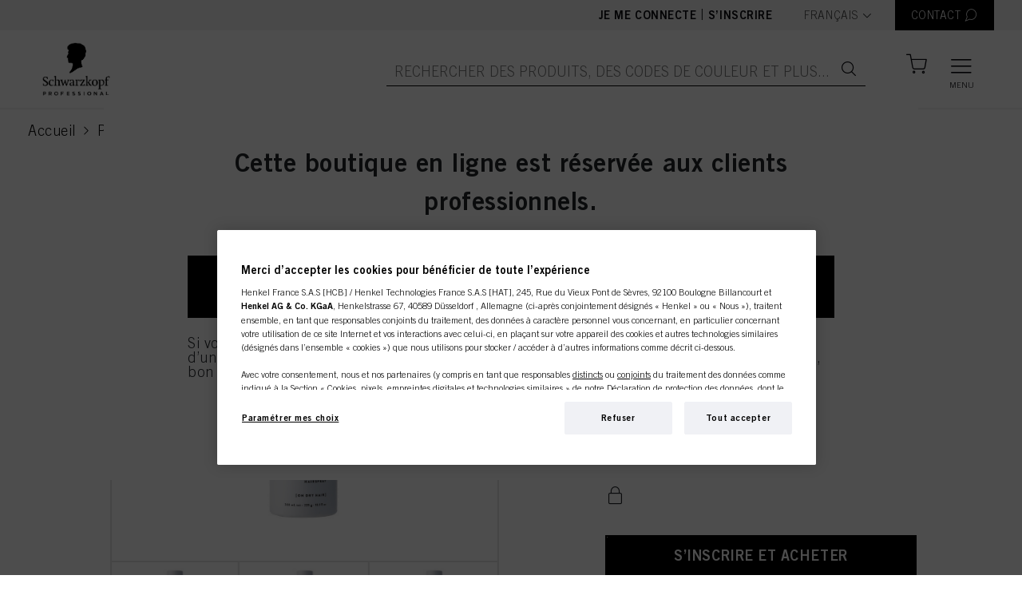

--- FILE ---
content_type: text/html;charset=UTF-8
request_url: https://shop.schwarzkopf-professional.fr/fr/c/Osis%2B-Fixation/p/2871839
body_size: 148026
content:
<!DOCTYPE html>
<html lang="fr" data-lang-code="fr">
<head>
  <meta http-equiv="X-UA-Compatible" content="IE=edge">

	<title>OSiS+ Freeze 300ml | SKPFR-Black_Friday_2023_less20_OTC_KAF_CSTM-PROMO-EU | Schwarzkopf Professional France</title>
	







    <link href="https://shop.schwarzkopf-professional.fr/fr/c/Osis+-Fixation/p/2871839" rel="canonical"/>
<link rel="alternate" hreflang="en" href="https://shop.schwarzkopf-professional.fr/en/p/2871839" />
  <link rel="alternate" hreflang="fr" href="https://shop.schwarzkopf-professional.fr/fr/p/2871839" />
  <meta http-equiv="Content-Type" content="text/html; charset=utf-8"/>
	<meta charset="utf-8">
	<meta name="viewport" content="width=device-width, initial-scale=1, user-scalable=no">

	<meta name="keywords" content="laque &agrave; fixation forte/+++
fixation forte/+++
facile &agrave; brosser
protection contre la chaleur
cheveux longs
cheveux mi-longs
cheveux courts
anti-humidit&eacute;">
<meta name="description" content="Le spray fixation forte /+++ OSiS+ Freeze offre un contr&ocirc;le longue dur&eacute;e, avec un s&eacute;chage rapide et une facilit&eacute; de brossage. Sa formule exceptionnelle, avec une r&eacute;sine filmog&egrave;ne, donne une fixation forte /+++ et instantan&eacute;e aux cheveux et agit comme un &eacute;cran anti-humidit&eacute; tout en prot&eacute;geant des rayons UV.">
<meta name="robots" content="index,follow">
<!-- OneTrust Cookies Consent Notice start for domain.com -->
  <script type="text/javascript" src="/ruxitagentjs_ICANVfqru_10327251022105625.js" data-dtconfig="app=53046537beaa554c|cuc=dt9xm1vb|ssc=1|owasp=1|mel=100000|featureHash=ICANVfqru|dpvc=1|lastModification=1765173050891|tp=500,50,0|rdnt=1|uxrgce=1|srbbv=2|agentUri=/ruxitagentjs_ICANVfqru_10327251022105625.js|reportUrl=/rb_bf34480uhx|rid=RID_-917356917|rpid=-791294909|domain=schwarzkopf-professional.fr"></script><script src="https://cdn.cookielaw.org/scripttemplates/otSDKStub.js" data-document-language="true" type="text/javascript" charset="UTF-8" data-domain-script=563000cf-67c2-4106-9e26-e122e1bdac36></script>
  <script type="text/javascript" class="optanon-category-C0002">
    function OptanonWrapper() {
        let otCookieBannerClosed = document.cookie.match("[;]*\s*OptanonAlertBoxClosed\s*=\s*([^;]+)");

        $("#onetrust-accept-btn-handler").on("click",function(){
          location.reload();
        });

        if(!otCookieBannerClosed) {
          $('.js-user-split-modal').css('z-index', '1040');
        } else {
          $('.js-user-split-modal').css('z-index', '1050');
        }
    }
  </script>
  <!-- OneTrust Cookies Consent Notice end for domain.com -->

  


  
  
  

  <meta property="og:url"                content="https://shop.schwarzkopf-professional.fr:443/c/Osis%2B-Fixation/p/2871839" />
  <meta property="og:type"               content="product" />
  <meta property="og:title"              content="OSiS+ Freeze 300ml" />
  <meta property="og:description"        content="Le spray fixation forte /+++ OSiS+ Freeze offre un contrôle longue durée, avec un séchage rapide et une facilité de brossage. Sa formule exceptionnelle, avec une résine filmogène, donne une fixation forte /+++ et instantanée aux cheveux et agit comme un écran anti-humidité tout en protégeant des rayons UV." />
  <meta property="og:image"              content="https://dm.henkel-dam.com/is/image/henkel/4045787816488_NEU_1?&qlt=100&wid=504&hei=504&fmt=png-alpha" />

<script type="text/javascript"  class="optanon-category-C0002" >
		var idh = "";
		var channelType = "";

		if (!idh) {
			idh = "null";
			channelType = "undefined";
		}

		dataLayer = [
			{
				"idh": idh,
				"channel_type": channelType
			}
		];
  </script>

	<!-- Google Tag Manager -->
<script  type="text/plain" class="optanon-category-C0002">
    (function (w, d, s, l, i) {
      w[l] = w[l] || [];
      w[l].push({
        'gtm.start':
          new Date().getTime(), event: 'gtm.js'
        });
      var f = d.getElementsByTagName(s)[0],
      j = d.createElement(s), dl = l != 'dataLayer' ? '&l=' + l : '';
      j.async = true;
      j.src =  'https://www.googletagmanager.com/gtm.js?id=' + i + dl;
      f.parentNode.insertBefore(j, f);
    })(window, document, 'script', 'dataLayer', 'GTM-NLKP6J7');
  </script>
  <!-- End Google Tag Manager -->
<link rel="shortcut icon" type="image/x-icon" media="all" href="/_ui/responsive/theme-skp-global/images/favicon.ico" />
		







<link rel="stylesheet" type="text/css" media="all" href="/wro/all_responsive.css" />
		<link rel="stylesheet" type="text/css" media="all" href="/wro/skp-global_responsive.css" />
		<link rel="stylesheet" type="text/css" media="all" href="/wro/skp-global_fonts-default.css" />
		<link rel="stylesheet" type="text/css" media="all" href="/wro/addons_responsive.css" />
	<script type="text/javascript" src="/_ui/shared/js/analyticsmediator.js"></script>
<script type="text/plain" class="optanon-category-C0002">
/* Google Analytics */

var googleAnalyticsTrackingId = 'UA-138488662-1';
var _gaq = _gaq || [];
_gaq.push(['_setAccount', googleAnalyticsTrackingId]);


		_gaq.push(['_setCustomVar', 2, 'CategoryOfProduct', 'SKPFR-Black_Friday_2023_less20_OTC_KAF_CSTM-PROMO-EU,OTC Products', 3]);
	


(function() {
	var ga = document.createElement('script'); ga.type = 'text/javascript'; ga.async = true;
	ga.src = ('https:' == document.location.protocol ? 'https://ssl' : 'http://www') + '.google-analytics.com/ga.js';
	var s = document.getElementsByTagName('script')[0]; s.parentNode.insertBefore(ga, s);
})();


function trackAddToCart_google(productCode, quantityAdded) {
	_gaq.push(['_trackEvent', 'Cart', 'AddToCart', productCode, quantityAdded]);
}

function trackUpdateCart(productCode, initialQuantity, newQuantity) {
	if (initialQuantity != newQuantity) {
		if (initialQuantity > newQuantity) {
			_gaq.push(['_trackEvent', 'Cart', 'RemoveFromCart', productCode, initialQuantity - newQuantity]);
		} else {
			_gaq.push(['_trackEvent', 'Cart', 'AddToCart', productCode, newQuantity - initialQuantity]);
		}
	}
}

function trackRemoveFromCart(productCode, initialQuantity) {
	_gaq.push(['_trackEvent', 'Cart', 'RemoveFromCart', productCode, initialQuantity]);
}

window.mediator.subscribe('trackAddToCart', function(data) {
	if (data.productCode && data.quantity)
	{
		trackAddToCart_google(data.productCode, data.quantity);
	}
});

window.mediator.subscribe('trackUpdateCart', function(data) {
	if (data.productCode && data.initialCartQuantity && data.newCartQuantity)
	{
		trackUpdateCart(data.productCode, data.initialCartQuantity, data.newCartQuantity);
	}
});

window.mediator.subscribe('trackRemoveFromCart', function(data) {
	if (data.productCode && data.initialCartQuantity)
	{
		trackRemoveFromCart(data.productCode, data.initialCartQuantity);
	}
});
</script>
















<script type="application/ld+json">
{
  "@context": "https://schema.org",
  "@type": "BreadcrumbList",
  "itemListElement":
  [
    
    {
      "@type": "ListItem",
      "position": 1,
      "item":
      {
        "@id": "https://shop.schwarzkopf-professional.fr/fr/Categories/c/1",
        "name": "Produits"
      }
    },
    {
      "@type": "ListItem",
      "position": 2,
      "item":
      {
        "@id": "https://shop.schwarzkopf-professional.fr/fr/c/Osis%2B-Fixation/p/191313",
        "name": "Osis+ Fixation"
      }
    }
  ]
}
</script>
<script type="application/ld+json">
{
  "@context": "https://schema.org",
  "@type": "Product",
  "identifier": "2871839",
  "description": "Le spray fixation forte /+++ OSiS+ Freeze offre un contrôle longue durée, avec un séchage rapide et une facilité de brossage. Sa formule exceptionnelle, avec une résine filmogène, donne une fixation forte /+++ et instantanée aux cheveux et agit comme un écran anti-humidité tout en protégeant des rayons UV.",
  "name": "OSiS+ Freeze 300ml",
  "image": "https://dm.henkel-dam.com/is/image/henkel/4045787816488_NEU_1?&qlt=100&wid=504&hei=504&fmt=png-alpha",
  "category": "Finition",
  "brand": {
        "@type": "Brand",
        "name": "Osis+",
        "description": "OSiS+
OSiS+ est la gamme de coiffage la plus créative s'appuyant sur les looks qui repousse vos frontières, conçue pour vous amener à créer des styles signature vraiment personnalisés grâce aux produits de coiffage les plus innovateurs et les plus performants aux consistances uniques.
OSiS+ vous inspire grâce à la Collection Tendance ultime, amenant les tendances de demain dans votre salon avant qu'elles ne deviennent courantes.",
        "image": ""
      },
  "gtin": "4045787999143"
}
</script>
</head>

<body class="page-productDetailsPage-fr pageType-ProductPage template-pages-product-productPageLayout  smartedit-page-uid-productDetailsPage-fr smartedit-page-uuid-eyJpdGVtSWQiOiJwcm9kdWN0RGV0YWlsc1BhZ2UtZnIiLCJjYXRhbG9nSWQiOiJTS1AtRlJCNUNvbnRlbnRDYXRhbG9nIiwiY2F0YWxvZ1ZlcnNpb24iOiJPbmxpbmUifQ== smartedit-catalog-version-uuid-SKP-FRB5ContentCatalog/Online  language-fr">
  <!-- Google Tag Manager (noscript) -->
  <noscript><iframe src="https://www.googletagmanager.com/ns.html?id=GTM-NLKP6J7"
                    height="0" width="0" style="display:none;visibility:hidden" class="optanon-category-C0004"></iframe></noscript>
  <!-- End Google Tag Manager (noscript) -->
<div class="branding-mobile hidden-md hidden-lg">
			<div class="js-mobile-logo">
				</div>
		</div>
		<main class="" data-currency-iso-code="EUR">
			<a href="#skip-to-content" class="skiptocontent" data-role="none">text.skipToContent</a>
			<a href="#skiptonavigation" class="skiptonavigation" data-role="none">text.skipToNavigation</a>

			<header class="o-header js-header">
    <div class="o-header__top js-header-top">
        <div class="o-header__content">
            <div class="o-header__actions">
                <div class="o-header__not-logged-in-actions">
                  <a class="o-header__item js-logedin" href="/fr/login">
                        Je me connecte</a>
                    <span class="separator">|</span>
                        <a class="o-header__item js-logedin" href="/fr/register">
                          S’inscrire</a>
                    </div>

                    <form id="lang-form" action="/fr/_s/language" method="post"><div class="form-group o-header__item--language-selector">
      <label class="control-label sr-only" for="lang-selector">text.language</label>

      <span class="a-select">
          <select name="code" id="lang-selector" class="js-select2" data-minimum-results-for-search="Infinity">
            <option value="fr" selected="selected"
                          lang="fr">Français</option>
                <option value="en" lang="en">
                      English</option>
                </select>
        </span>
      </div>
  <div>
<input type="hidden" name="CSRFToken" value="8c718d4b-91ca-423a-825a-dc2f0af89c24" />
</div></form><div class="yCmsComponent o-header__item-container">
<a href="/fr/contactPage" title="CONTACT" class="o-header__item o-header__item--contact js-contact-modal__button"><span class="o-header__item__text">CONTACT</span>
    <i class="icon-header-contact o-header__item__icon"></i>
  </a></div><div class="modal fade container o-cart-modal-container js-add-to-cart-modal" tabindex="-1" role="dialog"></div>
                    <script id="addToCartModalAdding" type="text/x-jquery-tmpl">
                        <h3 class="modal-title">Ajout à votre panier d’achat en cours</h3>
                        <div>

<div class="a-loader "><div></div><div></div><div></div><div></div></div>
</div>
                    </script>

                </div>

            </div>
    </div>

    <div class="o-header__bottom js-sticky js-header-bottom">

        <div class="o-header__content">

            <div class="yCmsComponent o-header__home-link">
<a href="/fr/" title="SKP"><div class="banner__component responsive-banner js-banner-component"
         data-int-prom-id="SiteLogoComponent"
         data-int-prom-name="Site Logo Component"
         data-int-prom-creative=""
         data-int-prom-position="Generic Banner"
    >
        <picture>
            <source data-srcset="https://dm.henkel-dam.com/is/image/henkel/SKP_Logo_2025-black?scl=1&qlt=100&fmt=png-alpha" media="(max-width: 767px)">
            <source data-srcset="https://dm.henkel-dam.com/is/image/henkel/SKP_Logo_2025-black?scl=1&qlt=100&fmt=png-alpha"
                    media="(min-width: 768px) and (max-width: 1199px)">
            <source data-srcset="https://dm.henkel-dam.com/is/image/henkel/SKP_Logo_2025-black?scl=1&qlt=100&fmt=png-alpha">
            <img data-src="[data-uri]"
                 class="m-product-detail-gallery__top-image lazyload"/>
        </picture>
        </div>
</a></div><div class="o-header__actions">               
                <div class="yCmsComponent o-header__search__form">
<form class="o-header__search__form js-header-search-form"
      name="search_form_SearchBox" method="get"
      action="/fr/search/">
  <div class="o-header__search__wrapper">
     <input
             class="o-header__item o-header__item--big o-header__search__input js-search-autocomplete"
             id="js-site-search-input"
             type="text"
             name="text"
             placeholder="Rechercher des produits, des codes de couleur et plus..."
             maxlength="100"
             autocomplete="off"
             data-options='{"autocompleteUrl" : "/fr/search/autocomplete/SearchBox","minCharactersBeforeRequest" : "3","waitTimeBeforeRequest" : "500","displayProductImages" : true}'
     >
     <a href="" class="o-header__item o-header__item--big o-header__search__button"><i class="icon-search"></i></a>
    <a href="" class="o-header__item o-header__item--big o-header__search__button--barcode">
        





  <i class="icon-barcode js-barcode-search" title="Barcode scanner">
    <div class="js-barcode-search-popup modal fade o-barcode-search-modal" tabindex="-1" role="dialog"
         style="pointer-events:none;">
      <div class="o-barcode-search-modal__container">
        <div class="modal-dialog modal-dialog--wide modal-dialog-centered" role="document">
          <div class="modal-content">
            <div class="modal-header">
              <i class="icon-cross2 js-close-popup close-popup"></i>
            </div>

            <div class="modal-body js-barcode-search-body">
              <div class="row">
                

<div class="a-loader js-loader"><div></div><div></div><div></div><div></div></div>

                <div class="js-camera-canvas camera-container"></div>
                <div class="js-camera-blocked camera-blocked">
                  
                </div>
              </div>
            </div>
            <div class="js-modal-footer modal-footer">
              <h6>
                Camera selection:
              </h6>
              <p class="js-camera-localization hidden">
                Camera
              </p>
              <select class="js-device-selection"></select>
            </div>
          </div>
        </div>
      </div>
    </div>
  </i>

</a>
    </div>
</form>

<script id="productAutoCompleteMenuTemplate" type="text/x-jQuery-tmpl">

  <div class="o-autocomplete-dropdown">
    <div class="o-autocomplete-dropdown__container scroller">
      <div class="row">
        <div class="col-lg-10 offset-lg-1">
          <div class="o-autocomplete-dropdown__suggestions"></div>
          <div
            class="o-autocomplete-dropdown__items o-product-list__container--has-headers js-product-list-container"
            data-product-list-type="Search Suggestions"
          ></div>

          <p class="o-autocomplete-dropdown__show-more-wrapper">
            <button type="button" class="a-btn a-btn--secondary js-autocomplete-show-all">
              <span class="a-btn__text">Afficher tous les résultats</span>
            </button>
          </p>

          <p class="o-autocomplete-dropdown__quick-order-link-wrapper">
            Si vous commandez vos produits à l’aide des numéros d’identification, vous souhaiterez peut-être utiliser<a id="quickOrderAutoCompleteLink" class="o-autocomplete-dropdown__quick-order-link" href="/fr/quickOrder">
              Commande rapide<span class="icon-chevron-right"></span>
            </a>
          </p>
        </div>
      </div>
    </div>

  </div>

</script>


<script id="productAutoCompleteItemTemplate" type="text/x-jQuery-tmpl">
  <div
    class="o-product-list__item js-observe-viewport-intersect js-dl-event"
    data-product-id="${code}"
    data-product-category="${categoryName}"
    data-product-brand="${brandName}"
    data-product-name="${value}"
    data-layer-event='{"ecx:entered-viewport": ["eet.productListImpression"]}'
    data-layer-single-push="true"
    data-int-prom-position="Search Suggestions"
  >

    <div class="o-product-list__item__row js-add-to-cart-container">

      <div class="o-product-list__item--left">
        <div class="o-product-list__item__column image-column">
          {{if image}}
            <a href="${url}" class="js-product-link">
                <img class="o-product-list__item__image" src="${image}">
            </a>
          {{/if}}
        </div>
      </div>

      <div class="o-product-list__item--right">
        <div class="o-product-list__item--right-top">
          <div class="o-product-list__item__column indentification-column" data-header-text="Nom du produit">
            <a href="${url}" class="js-product-link">
              <h4 class="o-product-list__item__name">${value}</h4>
              <span class="o-product-list__item__id">IDH n° ${code}</span>
            </a>
          </div>

          <div class="o-product-list__item--anonymous">
                <div class="o-product-list__item__column anonymous-icon-column">
                  <i class="a-btn__icon icon-input-lock"></i>
                </div>
                <div class="o-product-list__item__column anonymous-register-and-buy-column">
                  <a href="/fr/register/loginOrRegister" class="a-btn a-btn--primary a-btn--m-b a-btn--fluid">
                    <span class="a-btn__text">S’inscrire et acheter</span>
                  </a>
                </div>
              </div>
            </div>

        </div>
    </div>
  </div>
</script>

<script id="autoSuggestionAutoCompleteTemplate" type="text/x-jQuery-tmpl">
  <a href="${url}" class="o-autocomplete-dropdown__suggestions--item">${label}<span class="icon-chevron-right"></span></a>
</script>
</div><span class="o-mini-cart__wrapper js-mini-cart-wrapper"
>
  <a href="/fr/cart"
      class="mini-cart-link js-mini-cart-link o-header__item o-header__item--miniCart o-header__item--cart"
      data-mini-cart-url="/fr/cart/rollover/MiniCart"
      data-mini-cart-refresh-url="/fr/cart/miniCart/SUBTOTAL"
      data-mini-cart-name="Panier"
      data-cart-has-items="false"
      data-mini-cart-empty-name="Panier vide"
      data-mini-cart-items-text="Articles">

      <i class="o-header__item__icon o-header__item__icon--size js-header-item-icon icon-header-bag is-anonymous"></i>
      <span class="o-header__item__text o-header__item__text--fontSize js-header-item-text"></span>

      </a>

  <div class="o-mini-cart__container js-mini-cart-container">
    <h3 class="o-mini-cart__added-to-cart-title js-mini-cart-added-title">Ajouté à votre panier d’achat</h3>
    <div class="o-mini-cart__product-wrapper js-mini-cart-add-product-wrapper"></div>

    <div class="js-mini-cart-content-wrapper">
      

<div class="a-loader "><div></div><div></div><div></div><div></div></div>
</div>
  </div>
</span>
<button class="o-header__item o-header__item--big o-header__burger-menu js-nav-burger">
                    <i class="icon-header-menu o-header__burger-menu__open-icon"></i>
                    <i class="icon-cross o-header__burger-menu__close-icon"></i>
                    <label class="o-header__burger-menu__label">Menu</label>
                  </button>
                </div>

        </div>

        <div class="o-header__autocomplete-wrapper js-autocomplete-wrapper"></div>
    </div>

    <nav>
    




<nav class="o-navigation__container">
  <div class="o-desktop-navigation js-desktop-navigation">
    <div class="container">
      <div class="row">

        
        <div class="col-3 o-desktop-navigation__col o-desktop-navigation__main-categories">
          <ul class="o-desktop-navigation__list level-1 js-level-1-list">
            
              <li class="o-desktop-navigation__list-item level-1__heading is-active js-level-1-item" data-nav-id="PRODUITS">
                <span class="o-desktop-navigation__list-item__text">PRODUITS</span>
                <i class="icon-chevron-right"></i>
              </li>
            
              <li class="o-desktop-navigation__list-item level-1__heading is-active js-level-1-item" data-nav-id="INSPIRATION">
                <span class="o-desktop-navigation__list-item__text">INSPIRATION</span>
                <i class="icon-chevron-right"></i>
              </li>
            
              <li class="o-desktop-navigation__list-item level-1__heading is-active js-level-1-item" data-nav-id="SUPPORT">
                <span class="o-desktop-navigation__list-item__text">SUPPORT</span>
                <i class="icon-chevron-right"></i>
              </li>
            
              <li class="o-desktop-navigation__list-item level-1__heading is-active js-level-1-item" data-nav-id="LEGAL">
                <span class="o-desktop-navigation__list-item__text">LEGAL</span>
                <i class="icon-chevron-right"></i>
              </li>
            
          </ul>
        </div>
        

        
        <div class="col-6 o-desktop-navigation__col o-desktop-navigation__sub-categories is-active">

          
            <ul class="o-desktop-navigation__list level-2 js-level-2-item" data-nav-parent-id="PRODUITS">

              
                

                  <li class="o-desktop-navigation__list-item col-4">
                    <h4 class="o-desktop-navigation__list-item level-3__heading">Catégorie</h4>
                    <ul class="o-desktop-navigation__list level-3">
                      

                        
                      
                        
                          <li class="yCmsComponent o-desktop-navigation__list-item">
<a href="/fr/c/161327" >Coloration</a></li>
                        
                      
                        
                          <li class="yCmsComponent o-desktop-navigation__list-item">
<a href="/fr/c/161326" >Soin</a></li>
                        
                      
                        
                          <li class="yCmsComponent o-desktop-navigation__list-item">
<a href="/fr/c/161337" >Forme</a></li>
                        
                      
                        
                          <li class="yCmsComponent o-desktop-navigation__list-item">
<a href="/fr/c/161329" >Coiffage</a></li>
                        
                      
                        
                          <li class="yCmsComponent o-desktop-navigation__list-item">
<a href="/fr/c/161572" >Boutique</a></li>
                        
                      
                        
                          
                        
                      
                        
                          
                        
                      
                        
                          
                        
                      
                        
                          
                        
                      
                        
                          
                        
                      
                        
                          
                        
                      
                        
                          <li class="yCmsComponent o-desktop-navigation__list-item">
<a href="/fr/promotions" ><b>Vos offres</b></a></li>
                        
                      
                        
                          <li class="yCmsComponent o-desktop-navigation__list-item">
<a href="/fr/my-company/invoices" ><b>Vos factures</b></a></li>
                        
                      
                        
                    </ul>
                  </li>
                
              
                

                  <li class="o-desktop-navigation__list-item col-4">
                    <h4 class="o-desktop-navigation__list-item level-3__heading">Marque</h4>
                    <ul class="o-desktop-navigation__list level-3">
                      
                        <input type="hidden" value="13" class="column-limit">
                      

                        
                      
                        
                          
                        
                      
                        
                          
                        
                      
                        
                          
                        
                      
                        
                          
                        
                      
                        
                          
                        
                      
                        
                          
                        
                      
                        
                          
                        
                      
                        
                          
                        
                      
                        
                          
                        
                      
                        
                          <li class="yCmsComponent o-desktop-navigation__list-item">
<a href="/fr/c/185777" >BC BONACURE</a></li>
                        
                      
                        
                          <li class="yCmsComponent o-desktop-navigation__list-item">
<a href="/fr/c/23214" >BLONDME</a></li>
                        
                      
                        
                          <li class="yCmsComponent o-desktop-navigation__list-item">
<a href="/fr/c/189256" >CHROMA ID</a></li>
                        
                      
                        
                          <li class="yCmsComponent o-desktop-navigation__list-item">
<a href="/fr/c/185797" >COLOR EXPERT</a></li>
                        
                      
                        
                          
                        
                      
                        
                          
                        
                      
                        
                          
                        
                      
                        
                          
                        
                      
                        
                          
                        
                      
                        
                          <li class="yCmsComponent o-desktop-navigation__list-item">
<a href="/fr/c/185860?q=%3Aname-desc%3ApsvLine%3A96140&text=#" >GOODBYE YELLOW</a></li>
                        
                      
                        
                          <li class="yCmsComponent o-desktop-navigation__list-item">
<a href="/fr/c/189402" >IGORA COLOR10</a></li>
                        
                      
                        
                          
                        
                      
                        
                          <li class="yCmsComponent o-desktop-navigation__list-item">
<a href="/fr/c/23900" >IGORA ROYAL</a></li>
                        
                      
                        
                          
                        
                      
                        
                          <li class="yCmsComponent o-desktop-navigation__list-item">
<a href="/fr/c/189404" >IGORA VARIO BLOND</a></li>
                        
                      
                        
                          <li class="yCmsComponent o-desktop-navigation__list-item">
<a href="/fr/c/189405" >IGORA VIBRANCE</a></li>
                        
                      
                        
                          <li class="yCmsComponent o-desktop-navigation__list-item">
<a href="/fr/c/189406" >IGORA ZERO AMM</a></li>
                        
                      
                        
                          
                        
                      
                        
                          
                        
                      
                        
                          
                        
                      
                        
                          
                        
                      
                        
                          
                        
                      
                        
                          <li class="yCmsComponent o-desktop-navigation__list-item">
<a href="/fr/c/23357" >NATURAL STYLING</a></li>
                        
                      
                        
                          
                        
                      
                        
                          
                        
                      
                        
                          
                        
                      
                        
                          <li class="yCmsComponent o-desktop-navigation__list-item">
<a href="/fr/c/185943" >OSiS+</a></li>
                        
                      
                        
                          
                        
                      
                        
                          
                        
                      
                        
                          <li class="yCmsComponent o-desktop-navigation__list-item">
<a href="/fr/c/186089" >SESSION LABEL</a></li>
                        
                      
                        
                          
                        
                      
                        
                          <li class="yCmsComponent o-desktop-navigation__list-item">
<a href="/fr/c/23416" >SILHOUETTE</a></li>
                        
                      
                        
                          
                        
                      
                        
                          <li class="yCmsComponent o-desktop-navigation__list-item">
<a href="/fr/c/186072" >STMNT Grooming</a></li>
                        
                      
                        
                          <li class="yCmsComponent o-desktop-navigation__list-item">
<a href="/fr/c/189778" >STRAIT STYLING</a></li>
                        
                      
                        
                          <li class="yCmsComponent o-desktop-navigation__list-item">
<a href="/fr/c/189779" >STRAIT THERAPY</a></li>
                        
                      
                        
                          
                        
                      
                        
                          <li class="yCmsComponent o-desktop-navigation__list-item">
<a href="/fr/c/brands" ><b>Toutes les marques</b></a></li>
                        
                      
                        
                          
                        
                      
                        
                    </ul>
                  </li>
                
              

            </ul>
          
            <ul class="o-desktop-navigation__list level-2 js-level-2-item" data-nav-parent-id="INSPIRATION">

              
                

                  <li class="o-desktop-navigation__list-item col-4">
                    <h4 class="o-desktop-navigation__list-item level-3__heading">Innovations</h4>
                    <ul class="o-desktop-navigation__list level-3">
                      

                        
                      
                        
                          
                        
                      
                        
                          
                        
                      
                        
                          
                        
                      
                        
                          
                        
                      
                        
                          
                        
                      
                        
                          
                        
                      
                        
                          
                        
                      
                        
                          
                        
                      
                        
                          
                        
                      
                        
                          
                        
                      
                        
                          
                        
                      
                        
                          
                        
                      
                        
                          
                        
                      
                        
                          
                        
                      
                        
                          
                        
                      
                        
                          
                        
                      
                        
                          
                        
                      
                        
                          
                        
                      
                        
                          
                        
                      
                        
                          
                        
                      
                        
                          
                        
                      
                        
                          
                        
                      
                        
                          
                        
                      
                        
                          
                        
                      
                        
                          
                        
                      
                        
                          
                        
                      
                        
                          
                        
                      
                        
                          
                        
                      
                        
                          
                        
                      
                        
                          
                        
                      
                        
                          
                        
                      
                        
                          
                        
                      
                        
                          
                        
                      
                        
                          <li class="yCmsComponent o-desktop-navigation__list-item">
<a href="/fr/campaign-blondme-colour-2026" >Blondme colour</a></li>
                        
                      
                        
                          
                        
                      
                        
                          
                        
                      
                        
                          
                        
                      
                        
                          
                        
                      
                        
                          
                        
                      
                        
                          
                        
                      
                        
                          
                        
                      
                        
                          
                        
                      
                        
                          
                        
                      
                        
                          
                        
                      
                        
                          
                        
                      
                        
                          
                        
                      
                        
                          
                        
                      
                        
                          
                        
                      
                        
                          <li class="yCmsComponent o-desktop-navigation__list-item">
<a href="/fr/stmnt" >STMNT</a></li>
                        
                      
                        
                          <li class="yCmsComponent o-desktop-navigation__list-item">
<a href="/fr/more-campaigns" ><b>PLUS D'INSPIRATION</b></a></li>
                        
                      
                        
                          
                        
                      
                        
                    </ul>
                  </li>
                
              

            </ul>
          
            <ul class="o-desktop-navigation__list level-2 js-level-2-item" data-nav-parent-id="SUPPORT">

              
                

                  <li class="o-desktop-navigation__list-item col-4">
                    <h4 class="o-desktop-navigation__list-item level-3__heading">Services</h4>
                    <ul class="o-desktop-navigation__list level-3">
                      

                        
                      
                        
                          <li class="yCmsComponent o-desktop-navigation__list-item">
<a href="/fr/faq" >FAQ</a></li>
                        
                      
                        
                      
                        
                          <li class="yCmsComponent o-desktop-navigation__list-item">
<a href="/fr/campaign-how-to-videos-2024" >Tutoriels</a></li>
                        
                      
                        
                          <li class="yCmsComponent o-desktop-navigation__list-item">
<a href="/fr/productsIngredientsList/download" >Télécharger les produits</a></li>
                        
                      
                        
                          <li class="yCmsComponent o-desktop-navigation__list-item">
<a href="/fr/contact" >Contact</a></li>
                        
                      
                        
                          
                        
                      
                        
                    </ul>
                  </li>
                
              
                

                  <li class="o-desktop-navigation__list-item col-4">
                    <h4 class="o-desktop-navigation__list-item level-3__heading">En Savoir Plus</h4>
                    <ul class="o-desktop-navigation__list level-3">
                      

                        
                      
                        
                          <li class="yCmsComponent o-desktop-navigation__list-item">
<a href="/fr/campaign-discover-now-eshop-benefits" >Avantages de l'e-shop</a></li>
                        
                      
                        
                          <li class="yCmsComponent o-desktop-navigation__list-item">
<a href="/fr/campaign-discover-now-our-brands" >Nos Marques</a></li>
                        
                      
                        
                          <li class="yCmsComponent o-desktop-navigation__list-item">
<a href="/fr/campaign-discover-now-easy-order" >Commandes Faciles</a></li>
                        
                      
                        
                    </ul>
                  </li>
                
              
                

                  <li class="o-desktop-navigation__list-item col-4">
                    <h4 class="o-desktop-navigation__list-item level-3__heading">Éducation</h4>
                    <ul class="o-desktop-navigation__list level-3">
                      

                        
                      
                        
                          <li class="yCmsComponent o-desktop-navigation__list-item">
<a href="/fr/eacademy-campaign-2023" >eAcademy</a></li>
                        
                      
                        
                          
                        
                      
                        
                          <li class="yCmsComponent o-desktop-navigation__list-item">
<a href="/fr/shaping-futures" >Shaping Futures</a></li>
                        
                      
                        
                          <li class="yCmsComponent o-desktop-navigation__list-item">
<a href="/fr/partners-in-craft" >Au service de la coiffure</a></li>
                        
                      
                        
                    </ul>
                  </li>
                
              

            </ul>
          
            <ul class="o-desktop-navigation__list level-2 js-level-2-item" data-nav-parent-id="LEGAL">

              
                

                  <li class="o-desktop-navigation__list-item col-4">
                    <h4 class="o-desktop-navigation__list-item level-3__heading">Information</h4>
                    <ul class="o-desktop-navigation__list level-3">
                      

                        
                      
                        
                          <li class="yCmsComponent o-desktop-navigation__list-item">
<a href="/fr/termsAndConditions" >Conditions de Vente</a></li>
                        
                      
                        
                          <li class="yCmsComponent o-desktop-navigation__list-item">
<a href="/fr/TermsOfUse" >Conditions d'utilisation</a></li>
                        
                      
                        
                          <li class="yCmsComponent o-desktop-navigation__list-item">
<a href="/fr/DataProtectionStatement" >Déclaration de protection des données</a></li>
                        
                      
                        
                          <li class="yCmsComponent o-desktop-navigation__list-item">
<a href="/fr/CookiePolicy" >Politique en matière de cookies</a></li>
                        
                      
                        
                          
                        
                      
                        
                          <li class="yCmsComponent o-desktop-navigation__list-item">
<a href="/fr/imprint" >Mentions légales</a></li>
                        
                      
                        
                          <li class="yCmsComponent o-desktop-navigation__list-item">
<a href="/fr/NoteforUSresidents" >Note for US residents</a></li>
                        
                      
                        
                          
                        
                      
                        
                    </ul>
                  </li>
                
              

            </ul>
          

        </div>
        

        
        <div class="col-3 o-desktop-navigation__col o-desktop-navigation__promotion">
          <div class="o-content-teaser__item">
  <div
    class="m-content-teaser js-content-teaser js-internal-promotion-observer"
    data-int-prom-id="SKPTeaserFR"
    data-int-prom-name="SKP Content Teaser Module Component FR"
    data-int-prom-creative="SKPTeaserFR"
    data-int-prom-position="SKP Content Teaser Module Component"
  >
    <h4 class="m-content-teaser__headline">
      BEST SELLER</h4>

    <a href="/fr/p/2957235" title="SKPFR"><div class="banner__component responsive-banner js-banner-component"
         data-int-prom-id="NavigationTeaserBannerComponent"
         data-int-prom-name="Navigation Teaser Banner Component"
         data-int-prom-creative=""
         data-int-prom-position="Generic Banner"
    >
        <picture>
            <source data-srcset="https://dm.henkel-dam.com/is/image/henkel/4045787931525_001?qlt=70&wid=1920&hei=1920&fmt=png-alpha" media="(max-width: 767px)">
            <source data-srcset="https://dm.henkel-dam.com/is/image/henkel/4045787931525_001?qlt=70&wid=1920&hei=1920&fmt=png-alpha"
                    media="(min-width: 768px) and (max-width: 1199px)">
            <source data-srcset="https://dm.henkel-dam.com/is/image/henkel/4045787931525_001?qlt=70&wid=1920&hei=1920&fmt=png-alpha">
            <img data-src="[data-uri]"
                 class="m-product-detail-gallery__top-image lazyload"/>
        </picture>
        </div>
</a><a href="/fr/p/2957235" title="SKPFR" class="m-content-teaser__link">Je commande</a></div>
</div>


        </div>
        
      </div>
    </div>
  </div>
</nav>








  <nav class="" role="navigation">
    <div class="o-mobile-navigation slide-menu js-mobile-navigation">
      <div class="o-mobile-navigation__wrapper">

        <div class="o-mobile-navigation__header-links">
          
          
          <a href="" class="o-mobile-navigation__header-link js-slide-in-toggle" data-slide-in-target="language-selector">
            <i class="icon-header-earth o-mobile-navigation__header-link-icon"></i>
            <span>Langue</span>
          </a>
        </div>

        <div class="o-mobile-navigation__contact-wrapper">
          <a href="" class="a-btn a-btn--m-b a-btn--primary a-btn--has-icon o-mobile-navigation__contact-button js-contact-modal__button">
            <i class="a-btn__icon icon-header-contact o-mobile-navigation__contact-icon"></i>
            <span class="a-btn__text">Contact</span>
          </a>
        </div>

        <ul class="o-mobile-navigation__link-list">
          
            <li class="o-mobile-navigation__link-list-item">
              <a href="#" class="o-mobile-navigation__link-list-item-link">PRODUITS</a>

              
              
                
                <ul class="o-mobile-navigation__sub-link-list">
                    
                  
                    <li class="o-mobile-navigation__sub-link-list-item">
                      <a href="#" class="o-mobile-navigation__sub-link-list-item-link">Catégorie</a>
                      
                        <ul class="o-mobile-navigation__sub-link-list">
                            
                          
                            
                              <li class="yCmsComponent o-mobile-navigation__sub-link-list-item">
<a href="/fr/c/161327" >Coloration</a></li>
                            
                          
                            
                              <li class="yCmsComponent o-mobile-navigation__sub-link-list-item">
<a href="/fr/c/161326" >Soin</a></li>
                            
                          
                            
                              <li class="yCmsComponent o-mobile-navigation__sub-link-list-item">
<a href="/fr/c/161337" >Forme</a></li>
                            
                          
                            
                              <li class="yCmsComponent o-mobile-navigation__sub-link-list-item">
<a href="/fr/c/161329" >Coiffage</a></li>
                            
                          
                            
                              <li class="yCmsComponent o-mobile-navigation__sub-link-list-item">
<a href="/fr/c/161572" >Boutique</a></li>
                            
                          
                            
                              
                            
                          
                            
                              
                            
                          
                            
                              
                            
                          
                            
                              
                            
                          
                            
                              
                            
                          
                            
                              
                            
                          
                            
                              <li class="yCmsComponent o-mobile-navigation__sub-link-list-item">
<a href="/fr/promotions" ><b>Vos offres</b></a></li>
                            
                          
                            
                              <li class="yCmsComponent o-mobile-navigation__sub-link-list-item">
<a href="/fr/my-company/invoices" ><b>Vos factures</b></a></li>
                            
                          
                        </ul>
                      
                    </li>
                  
                    <li class="o-mobile-navigation__sub-link-list-item">
                      <a href="#" class="o-mobile-navigation__sub-link-list-item-link">Marque</a>
                      
                        <ul class="o-mobile-navigation__sub-link-list">
                            
                          
                            
                              
                            
                          
                            
                              
                            
                          
                            
                              
                            
                          
                            
                              
                            
                          
                            
                              
                            
                          
                            
                              
                            
                          
                            
                              
                            
                          
                            
                              
                            
                          
                            
                              
                            
                          
                            
                              <li class="yCmsComponent o-mobile-navigation__sub-link-list-item">
<a href="/fr/c/185777" >BC BONACURE</a></li>
                            
                          
                            
                              <li class="yCmsComponent o-mobile-navigation__sub-link-list-item">
<a href="/fr/c/23214" >BLONDME</a></li>
                            
                          
                            
                              <li class="yCmsComponent o-mobile-navigation__sub-link-list-item">
<a href="/fr/c/189256" >CHROMA ID</a></li>
                            
                          
                            
                              <li class="yCmsComponent o-mobile-navigation__sub-link-list-item">
<a href="/fr/c/185797" >COLOR EXPERT</a></li>
                            
                          
                            
                              
                            
                          
                            
                              
                            
                          
                            
                              
                            
                          
                            
                              
                            
                          
                            
                              
                            
                          
                            
                              <li class="yCmsComponent o-mobile-navigation__sub-link-list-item">
<a href="/fr/c/185860?q=%3Aname-desc%3ApsvLine%3A96140&text=#" >GOODBYE YELLOW</a></li>
                            
                          
                            
                              <li class="yCmsComponent o-mobile-navigation__sub-link-list-item">
<a href="/fr/c/189402" >IGORA COLOR10</a></li>
                            
                          
                            
                              
                            
                          
                            
                              <li class="yCmsComponent o-mobile-navigation__sub-link-list-item">
<a href="/fr/c/23900" >IGORA ROYAL</a></li>
                            
                          
                            
                              
                            
                          
                            
                              <li class="yCmsComponent o-mobile-navigation__sub-link-list-item">
<a href="/fr/c/189404" >IGORA VARIO BLOND</a></li>
                            
                          
                            
                              <li class="yCmsComponent o-mobile-navigation__sub-link-list-item">
<a href="/fr/c/189405" >IGORA VIBRANCE</a></li>
                            
                          
                            
                              <li class="yCmsComponent o-mobile-navigation__sub-link-list-item">
<a href="/fr/c/189406" >IGORA ZERO AMM</a></li>
                            
                          
                            
                              
                            
                          
                            
                              
                            
                          
                            
                              
                            
                          
                            
                              
                            
                          
                            
                              
                            
                          
                            
                              <li class="yCmsComponent o-mobile-navigation__sub-link-list-item">
<a href="/fr/c/23357" >NATURAL STYLING</a></li>
                            
                          
                            
                              
                            
                          
                            
                              
                            
                          
                            
                              
                            
                          
                            
                              <li class="yCmsComponent o-mobile-navigation__sub-link-list-item">
<a href="/fr/c/185943" >OSiS+</a></li>
                            
                          
                            
                              
                            
                          
                            
                              
                            
                          
                            
                              <li class="yCmsComponent o-mobile-navigation__sub-link-list-item">
<a href="/fr/c/186089" >SESSION LABEL</a></li>
                            
                          
                            
                              
                            
                          
                            
                              <li class="yCmsComponent o-mobile-navigation__sub-link-list-item">
<a href="/fr/c/23416" >SILHOUETTE</a></li>
                            
                          
                            
                              
                            
                          
                            
                              <li class="yCmsComponent o-mobile-navigation__sub-link-list-item">
<a href="/fr/c/186072" >STMNT Grooming</a></li>
                            
                          
                            
                              <li class="yCmsComponent o-mobile-navigation__sub-link-list-item">
<a href="/fr/c/189778" >STRAIT STYLING</a></li>
                            
                          
                            
                              <li class="yCmsComponent o-mobile-navigation__sub-link-list-item">
<a href="/fr/c/189779" >STRAIT THERAPY</a></li>
                            
                          
                            
                              
                            
                          
                            
                              <li class="yCmsComponent o-mobile-navigation__sub-link-list-item">
<a href="/fr/c/brands" ><b>Toutes les marques</b></a></li>
                            
                          
                            
                              
                            
                          
                        </ul>
                      
                    </li>
                  
                </ul>
              
            </li>
          
            <li class="o-mobile-navigation__link-list-item">
              <a href="#" class="o-mobile-navigation__link-list-item-link">INSPIRATION</a>

              
              
                
                <ul class="o-mobile-navigation__sub-link-list">
                    
                  
                    <li class="o-mobile-navigation__sub-link-list-item">
                      <a href="#" class="o-mobile-navigation__sub-link-list-item-link">Innovations</a>
                      
                        <ul class="o-mobile-navigation__sub-link-list">
                            
                          
                            
                              
                            
                          
                            
                              
                            
                          
                            
                              
                            
                          
                            
                              
                            
                          
                            
                              
                            
                          
                            
                              
                            
                          
                            
                              
                            
                          
                            
                              
                            
                          
                            
                              
                            
                          
                            
                              
                            
                          
                            
                              
                            
                          
                            
                              
                            
                          
                            
                              
                            
                          
                            
                              
                            
                          
                            
                              
                            
                          
                            
                              
                            
                          
                            
                              
                            
                          
                            
                              
                            
                          
                            
                              
                            
                          
                            
                              
                            
                          
                            
                              
                            
                          
                            
                              
                            
                          
                            
                              
                            
                          
                            
                              
                            
                          
                            
                              
                            
                          
                            
                              
                            
                          
                            
                              
                            
                          
                            
                              
                            
                          
                            
                              
                            
                          
                            
                              
                            
                          
                            
                              
                            
                          
                            
                              
                            
                          
                            
                              
                            
                          
                            
                              <li class="yCmsComponent o-mobile-navigation__sub-link-list-item">
<a href="/fr/campaign-blondme-colour-2026" >Blondme colour</a></li>
                            
                          
                            
                              
                            
                          
                            
                              
                            
                          
                            
                              
                            
                          
                            
                              
                            
                          
                            
                              
                            
                          
                            
                              
                            
                          
                            
                              
                            
                          
                            
                              
                            
                          
                            
                              
                            
                          
                            
                              
                            
                          
                            
                              
                            
                          
                            
                              
                            
                          
                            
                              
                            
                          
                            
                              
                            
                          
                            
                              <li class="yCmsComponent o-mobile-navigation__sub-link-list-item">
<a href="/fr/stmnt" >STMNT</a></li>
                            
                          
                            
                              <li class="yCmsComponent o-mobile-navigation__sub-link-list-item">
<a href="/fr/more-campaigns" ><b>PLUS D'INSPIRATION</b></a></li>
                            
                          
                            
                              
                            
                          
                        </ul>
                      
                    </li>
                  
                </ul>
              
            </li>
          
            <li class="o-mobile-navigation__link-list-item">
              <a href="#" class="o-mobile-navigation__link-list-item-link">SUPPORT</a>

              
              
                
                <ul class="o-mobile-navigation__sub-link-list">
                    
                  
                    <li class="o-mobile-navigation__sub-link-list-item">
                      <a href="#" class="o-mobile-navigation__sub-link-list-item-link">Services</a>
                      
                        <ul class="o-mobile-navigation__sub-link-list">
                            
                          
                            
                              <li class="yCmsComponent o-mobile-navigation__sub-link-list-item">
<a href="/fr/faq" >FAQ</a></li>
                            
                          
                            
                          
                            
                              <li class="yCmsComponent o-mobile-navigation__sub-link-list-item">
<a href="/fr/campaign-how-to-videos-2024" >Tutoriels</a></li>
                            
                          
                            
                              <li class="yCmsComponent o-mobile-navigation__sub-link-list-item">
<a href="/fr/productsIngredientsList/download" >Télécharger les produits</a></li>
                            
                          
                            
                              <li class="yCmsComponent o-mobile-navigation__sub-link-list-item">
<a href="/fr/contact" >Contact</a></li>
                            
                          
                            
                              
                            
                          
                        </ul>
                      
                    </li>
                  
                    <li class="o-mobile-navigation__sub-link-list-item">
                      <a href="#" class="o-mobile-navigation__sub-link-list-item-link">En Savoir Plus</a>
                      
                        <ul class="o-mobile-navigation__sub-link-list">
                            
                          
                            
                              <li class="yCmsComponent o-mobile-navigation__sub-link-list-item">
<a href="/fr/campaign-discover-now-eshop-benefits" >Avantages de l'e-shop</a></li>
                            
                          
                            
                              <li class="yCmsComponent o-mobile-navigation__sub-link-list-item">
<a href="/fr/campaign-discover-now-our-brands" >Nos Marques</a></li>
                            
                          
                            
                              <li class="yCmsComponent o-mobile-navigation__sub-link-list-item">
<a href="/fr/campaign-discover-now-easy-order" >Commandes Faciles</a></li>
                            
                          
                        </ul>
                      
                    </li>
                  
                    <li class="o-mobile-navigation__sub-link-list-item">
                      <a href="#" class="o-mobile-navigation__sub-link-list-item-link">Éducation</a>
                      
                        <ul class="o-mobile-navigation__sub-link-list">
                            
                          
                            
                              <li class="yCmsComponent o-mobile-navigation__sub-link-list-item">
<a href="/fr/eacademy-campaign-2023" >eAcademy</a></li>
                            
                          
                            
                              
                            
                          
                            
                              <li class="yCmsComponent o-mobile-navigation__sub-link-list-item">
<a href="/fr/shaping-futures" >Shaping Futures</a></li>
                            
                          
                            
                              <li class="yCmsComponent o-mobile-navigation__sub-link-list-item">
<a href="/fr/partners-in-craft" >Au service de la coiffure</a></li>
                            
                          
                        </ul>
                      
                    </li>
                  
                </ul>
              
            </li>
          
            <li class="o-mobile-navigation__link-list-item">
              <a href="#" class="o-mobile-navigation__link-list-item-link">LEGAL</a>

              
              
                
                <ul class="o-mobile-navigation__sub-link-list">
                    
                  
                    <li class="o-mobile-navigation__sub-link-list-item">
                      <a href="#" class="o-mobile-navigation__sub-link-list-item-link">Information</a>
                      
                        <ul class="o-mobile-navigation__sub-link-list">
                            
                          
                            
                              <li class="yCmsComponent o-mobile-navigation__sub-link-list-item">
<a href="/fr/termsAndConditions" >Conditions de Vente</a></li>
                            
                          
                            
                              <li class="yCmsComponent o-mobile-navigation__sub-link-list-item">
<a href="/fr/TermsOfUse" >Conditions d'utilisation</a></li>
                            
                          
                            
                              <li class="yCmsComponent o-mobile-navigation__sub-link-list-item">
<a href="/fr/DataProtectionStatement" >Déclaration de protection des données</a></li>
                            
                          
                            
                              <li class="yCmsComponent o-mobile-navigation__sub-link-list-item">
<a href="/fr/CookiePolicy" >Politique en matière de cookies</a></li>
                            
                          
                            
                              
                            
                          
                            
                              <li class="yCmsComponent o-mobile-navigation__sub-link-list-item">
<a href="/fr/imprint" >Mentions légales</a></li>
                            
                          
                            
                              <li class="yCmsComponent o-mobile-navigation__sub-link-list-item">
<a href="/fr/NoteforUSresidents" >Note for US residents</a></li>
                            
                          
                            
                              
                            
                          
                        </ul>
                      
                    </li>
                  
                </ul>
              
            </li>
          
        </ul>
      </div>

      <div class="o-mobile-navigation__header-language-selector js-mobile-navigation-slide-in" data-slide-in="language-selector">
        
        <form id="mobile-lang-form" class="js-m-language-selector" action="/fr/_s/language" method="post">
          <input type="hidden" class="js-m-language-selector-value" name="code" value="fr">
          <ul class="o-mobile-navigation__sub-link-list">
            <li class="">
              <a href="#" class="slide-menu-control js-slide-in-toggle"
                 data-slide-in-target="language-selector"><i class="icon-chevron-left"></i>Langue</a>
            </li>
            
              <li class="o-mobile-navigation__sub-link-list-item">
                <a href="#" class="o-mobile-navigation__sub-link-list-item-link js-m-language-selector-option"
                   data-value="fr">
                  
                    <i class="icon-input-checked o-mobile-navigation__sub-link-list-item-icon"></i>
                  
                    Français
                </a>
              </li>
            
              <li class="o-mobile-navigation__sub-link-list-item">
                <a href="#" class="o-mobile-navigation__sub-link-list-item-link js-m-language-selector-option"
                   data-value="en">
                  
                    English
                </a>
              </li>
            
          </ul>
        <div>
<input type="hidden" name="CSRFToken" value="8c718d4b-91ca-423a-825a-dc2f0af89c24" />
</div></form>
      </div>

      <div class="o-mobile-navigation__header-language-selector js-mobile-navigation-slide-in" data-slide-in="salon-selector">
        <ul class="o-mobile-navigation__sub-link-list">
          <li class="">
            <a href="#" class="slide-menu-control js-slide-in-toggle" data-slide-in-target="salon-selector">
              <i class="icon-chevron-left"></i> Sélecteur de salon</a>
            </a>
          </li>
          <li class="o-mobile-navigation__sub-link-list-item pb-4">
            <span class="a-select mb-3 d-block">
              <select class="a-select__select js-select2 js-bill-to-ship-to-select">
                <option selected="selected">
                  ::br::
                  ::br::
                  ::br::
                  &nbsp;, 
                </option>
              </select>
            </span>

            <button class="a-btn a-btn--primary a-btn--fluid js-bill-to-ship-to-done-btn">Terminé</button>
          </li>
        </ul>
      </div>

      <div class="js-mobile-navigation-slide-in-placeholder" data-placeholder-for=".o-mobile-navigation__header-my-account"></div>
    </div>
  </nav>

</nav>
<div class="m-my-account-quicklinks js-my-account-quicklinks-panel">
        <div class="container">
            <div class="row">
                <div class="col-md-9">
                    <nav class="accNavComponent__child-wrap display-none">
                        <ul class="accNavComponent m-dashboard__list m-my-account-quicklinks__list">
                            <li class="m-dashboard__list-item ">
  <div class="m-dashboard__list-item-link-wrapper">
    <a href="/fr/my-account/profile" title="Données personnelles" class="m-dashboard__list-item-link "><i class="m-dashboard__list-item-link-icon icon-header-user" ></i>
        <span>Données personnelles</span>
    </a></div>
</li>
<li class="m-dashboard__list-item ">
  <div class="m-dashboard__list-item-link-wrapper">
    <a href="/fr/my-account/update-password" title="Mettre à jour le mot de passe" class="m-dashboard__list-item-link "><i class="m-dashboard__list-item-link-icon icon-input-lock" ></i>
        <span>Mettre à jour le mot de passe</span>
    </a></div>
</li>
<li class="m-dashboard__list-item ">
  <div class="m-dashboard__list-item-link-wrapper">
    <a href="/fr/logout" title="Se déconnecter" class="m-dashboard__list-item-link "><i class="m-dashboard__list-item-link-icon icon-header-logout" ></i>
        <span>Se déconnecter</span>
    </a></div>
</li>
</ul>
                  </nav>
                </div>
                <div class="col-md-3">
                    <div class="m-my-account-quicklinks__user-info">
                        <p><b>Anonymous&nbsp;</b></p>
                        </div>
                </div>
            </div>
        </div>
    </div>

    <div class="o-mobile-navigation__header-my-account js-mobile-navigation-slide-in" data-slide-in="my-account">
        <ul class="o-mobile-navigation__sub-link-list">
            <li>
                <a href="#" class="slide-menu-control js-slide-in-toggle"
                    data-slide-in-target="my-account"
                ><i class="icon-chevron-left"></i>Mon compte</a>
            </li>

            <li class="o-mobile-navigation__user-info">
                <div class="m-my-account-quicklinks__user-info">
                    <p><b>Anonymous&nbsp;</b></p>
                    </div>
            </li>

            <li class="o-mobile-navigation__sub-link-list-item">
                            <a href="/fr/my-account/profile" class="o-mobile-navigation__sub-link-list-item-link">
                                Données personnelles</a>
                        </li>
                  <li class="o-mobile-navigation__sub-link-list-item">
                            <a href="/fr/my-account/update-password" class="o-mobile-navigation__sub-link-list-item-link">
                                Mettre à jour le mot de passe</a>
                        </li>
                  <li class="o-mobile-navigation__sub-link-list-item">
                            <a href="/fr/logout" class="o-mobile-navigation__sub-link-list-item-link">
                                Se déconnecter</a>
                        </li>
                  </ul>
    </div>









<!-- 
    <div class="m-notification__container">
        <div class="m-notification__content js-cookie-notification" data-consent-template-id="COOKIE_CONSENT" data-consent-template-version="0">
            <div class="m-notification__messages-container">
                <i class="icon-cookie  m-notification__icon"></i>
                <div>
                  <div class="m-notification__main-message">
                      Les cookies nous aident dans dans le fonctionnement de notre service.
                  </div>

                  <div class="m-notification__additional-message">
                      Veuillez nous autoriser à utiliser des Cookies. Certaines fonctionnalités de nos sites Web peuvent ne pas fonctionner sans Cookies. Pour en savoir plus sur les Cookies que nous utilisons, sur les plug-ins de réseaux sociaux et le suivi Web, veuillez consulter notre <a href="/fr/CookiePolicy" target="_blank" style="color:white;text-decoration:underline">politique en matière de Cookies</a> et la <a href="/fr/DataProtectionStatement" target="_blank" style="color:white;text-decoration:underline">Déclaration de protection des données</a>.
                  </div>
                </div>

            </div>

            <div class="m-notification__buttons-container">
                <a href="" class="m-notification__link js-cookie-notification-accept">
                    Accepter
                </a>

                <a href="" class="m-notification__link js-cookie-notification-reject">
                    Refuser
                </a>
            </div>

            <button
                    class="a-btn a-btn--m-b a-btn--clear m-notification__btn-close js-cookie-notification-hide"
                    aria-hidden="true"
                    type="button"
            >
                <i class="icon-cross"></i>
                <span class="sr-only">Fermer</span>
            </button>
        </div>
    </div>
 -->
<div class="m-breadcrumb-section js-breadcrumb-section">
		<ol class="m-breadcrumb">
  <li class="m-breadcrumb__item">
    <a href="/fr/" class="m-breadcrumb__item-link">Accueil</a>
  </li>

  <li class="m-breadcrumb__item">
          <i class="icon-chevron-right m-breadcrumb__item-icon"></i>
          <a href="/fr/Categories/c/1" class="m-breadcrumb__item-link">Produits</a>
        </li>
      <li class="active m-breadcrumb__item--active">
          <i class="icon-chevron-right m-breadcrumb__item-icon"></i>Osis+ Fixation</li>
      </ol>
</div>
</header>

<a id="skip-to-content"></a>

			<div class="main__inner-wrapper">
				<div class="sectionContainer">
        <section class="container">
            <div class="row">
                <div class="col-lg-6 col-sm-6 col-xs-12">
                    </div>
                <div class="col-lg-6 col-sm-6 col-xs-12">
                    </div>
            </div>
        </section>
    </div>

    <div class="sectionContainer">
        <section class="container">
            <div class="row">
                <div class="col-lg-6 col-sm-6 col-xs-12">
                    </div>
                <div class="col-lg-6 col-sm-6 col-xs-12">
                    </div>
            </div>
        </section>
    </div>

    <div class="yCmsContentSlot productDetailsPageSection1">
</div><div class="o-product-detail">
  <div class="container">
    <div class="row">
      <div class="col-sm-12 col-md-5 col-lg-5 offset-md-1">

        <div class="o-product-detail__sub-line-logo--top-wrapper">
          <img class="o-product-detail__sub-line-logo--top" src="">
        </div>

        <div class="m-product-detail-gallery js-product-detail-gallery">
          <div class="swiper-container m-product-detail-gallery__top js-product-detail-gallery-top">

            <div class="swiper-wrapper m-product-detail-gallery__top-wrapper">
              <div class="swiper-slide">
                  <div class="m-product-detail-gallery__top-slide">
                    <div class="m-product-detail-gallery__top-slide-content">
                      <picture>
                        <source srcset="" media="(max-width: 767px)">
                        <source srcset="https://dm.henkel-dam.com/is/image/henkel/4045787816488_NEU_1?&qlt=100&wid=411&hei=411&fmt=png-alpha" media="(min-width: 768px) and (max-width: 1199px)">
                        <source srcset="https://dm.henkel-dam.com/is/image/henkel/4045787816488_NEU_1?&qlt=100&wid=504&hei=504&fmt=png-alpha">
                        <img src="[data-uri]" class="m-product-detail-gallery__top-image"/>
                      </picture>
                    </div>
                  </div>
                </div>
              <div class="swiper-slide">
                  <div class="m-product-detail-gallery__top-slide">
                    <div class="m-product-detail-gallery__top-slide-content">
                      <picture>
                        <source srcset="" media="(max-width: 767px)">
                        <source srcset="https://dm.henkel-dam.com/is/image/henkel/4045787816488_NEU_3?&qlt=100&wid=411&hei=411&fmt=png-alpha" media="(min-width: 768px) and (max-width: 1199px)">
                        <source srcset="https://dm.henkel-dam.com/is/image/henkel/4045787816488_NEU_3?&qlt=100&wid=504&hei=504&fmt=png-alpha">
                        <img src="[data-uri]" class="m-product-detail-gallery__top-image"/>
                      </picture>
                    </div>
                  </div>
                </div>
              <div class="swiper-slide">
                  <div class="m-product-detail-gallery__top-slide">
                    <div class="m-product-detail-gallery__top-slide-content">
                      <picture>
                        <source srcset="" media="(max-width: 767px)">
                        <source srcset="https://dm.henkel-dam.com/is/image/henkel/4045787816488_NEU_2?&qlt=100&wid=411&hei=411&fmt=png-alpha" media="(min-width: 768px) and (max-width: 1199px)">
                        <source srcset="https://dm.henkel-dam.com/is/image/henkel/4045787816488_NEU_2?&qlt=100&wid=504&hei=504&fmt=png-alpha">
                        <img src="[data-uri]" class="m-product-detail-gallery__top-image"/>
                      </picture>
                    </div>
                  </div>
                </div>
              <div class="swiper-slide">
                  <div class="m-product-detail-gallery__top-slide">
                    <div class="m-product-detail-gallery__top-slide-content">
                      <picture>
                        <source srcset="" media="(max-width: 767px)">
                        <source srcset="https://dm.henkel-dam.com/is/image/henkel/4045787816488_NEU_4?&qlt=100&wid=411&hei=411&fmt=png-alpha" media="(min-width: 768px) and (max-width: 1199px)">
                        <source srcset="https://dm.henkel-dam.com/is/image/henkel/4045787816488_NEU_4?&qlt=100&wid=504&hei=504&fmt=png-alpha">
                        <img src="[data-uri]" class="m-product-detail-gallery__top-image"/>
                      </picture>
                    </div>
                  </div>
                </div>
              </div>

            <button class="m-product-detail-gallery__zoom js-product-detail-gallery-zoom">
              <i class="icon-search"></i>
            </button>

          </div>

          <div class="js-product-detail-gallery__top-pagination m-product-detail-gallery__top-pagination"></div>

            <div class="m-product-detail-gallery__thumbnails">
              <div class="swiper-container js-product-detail-gallery-thumbnails">
                <div class="swiper-wrapper m-product-detail-gallery__thumbnails-wrapper">
                  <div class="swiper-slide m-product-detail-gallery__thumbnails-slide js-product-detail-gallery-thumbnails__slide" data-swiper-slide-index="0">
                      <div class="m-product-detail-gallery__thumbnails-slide-content">
                        <picture>
                          <source srcset="https://dm.henkel-dam.com/is/image/henkel/4045787816488_NEU_1?&qlt=100&wid=137&hei=137&fmt=png-alpha" media="(min-width: 768px) and (max-width: 1199px)">
                          <source srcset="https://dm.henkel-dam.com/is/image/henkel/4045787816488_NEU_1?&qlt=100&wid=168&hei=168&fmt=png-alpha">
                          <img src="[data-uri]" class="m-product-detail-gallery__thumbnails-image"/>
                        </picture>
                      </div>
                    </div>
                  <div class="swiper-slide m-product-detail-gallery__thumbnails-slide js-product-detail-gallery-thumbnails__slide" data-swiper-slide-index="1">
                      <div class="m-product-detail-gallery__thumbnails-slide-content">
                        <picture>
                          <source srcset="https://dm.henkel-dam.com/is/image/henkel/4045787816488_NEU_3?&qlt=100&wid=137&hei=137&fmt=png-alpha" media="(min-width: 768px) and (max-width: 1199px)">
                          <source srcset="https://dm.henkel-dam.com/is/image/henkel/4045787816488_NEU_3?&qlt=100&wid=168&hei=168&fmt=png-alpha">
                          <img src="[data-uri]" class="m-product-detail-gallery__thumbnails-image"/>
                        </picture>
                      </div>
                    </div>
                  <div class="swiper-slide m-product-detail-gallery__thumbnails-slide js-product-detail-gallery-thumbnails__slide" data-swiper-slide-index="2">
                      <div class="m-product-detail-gallery__thumbnails-slide-content">
                        <picture>
                          <source srcset="https://dm.henkel-dam.com/is/image/henkel/4045787816488_NEU_2?&qlt=100&wid=137&hei=137&fmt=png-alpha" media="(min-width: 768px) and (max-width: 1199px)">
                          <source srcset="https://dm.henkel-dam.com/is/image/henkel/4045787816488_NEU_2?&qlt=100&wid=168&hei=168&fmt=png-alpha">
                          <img src="[data-uri]" class="m-product-detail-gallery__thumbnails-image"/>
                        </picture>
                      </div>
                    </div>
                  <div class="swiper-slide m-product-detail-gallery__thumbnails-slide js-product-detail-gallery-thumbnails__slide" data-swiper-slide-index="3">
                      <div class="m-product-detail-gallery__thumbnails-slide-content">
                        <picture>
                          <source srcset="https://dm.henkel-dam.com/is/image/henkel/4045787816488_NEU_4?&qlt=100&wid=137&hei=137&fmt=png-alpha" media="(min-width: 768px) and (max-width: 1199px)">
                          <source srcset="https://dm.henkel-dam.com/is/image/henkel/4045787816488_NEU_4?&qlt=100&wid=168&hei=168&fmt=png-alpha">
                          <img src="[data-uri]" class="m-product-detail-gallery__thumbnails-image"/>
                        </picture>
                      </div>
                    </div>
                  </div>
              </div>

              <div class="m-product-detail-gallery__button-next"><i class="icon-chevron-right"></i></div>
                <div class="m-product-detail-gallery__button-prev"><i class="icon-chevron-left"></i></div>
              </div>
          <div class="o-product-images-zoom js-product-images-zoom">
            <div class="o-product-images-zoom__instructions">
              <div class="o-product-images-zoom__instructions-scroll">
                <span class="js-product-images-zoom__instructions">FAIRE DÉFILER VERS LE BAS</span>
                <i class="icon-chevron-down o-product-images-zoom__instructions-scroll-icon"></i>
                <i class="icon-fingers-scroll-horizontal o-product-images-zoom__instructions-move-icon"></i>
              </div>
            </div>

            <div class="o-product-images-zoom__wrapper">
              <div class="o-product-images-zoom__image-container js-product-images-zoom__image-container">
                  <picture>
                    <source srcset="https://dm.henkel-dam.com/is/image/henkel/4045787816488_NEU_1?&qlt=100&wei=1920&hei=1920&fmt=png-alpha" media="(max-width: 767px)">
                    <source srcset="https://dm.henkel-dam.com/is/image/henkel/4045787816488_NEU_1?&qlt=100&wid=1920&hei=1920&fmt=png-alpha" media="(min-width: 768px) and (max-width: 1199px)">
                    <source srcset="https://dm.henkel-dam.com/is/image/henkel/4045787816488_NEU_1?&qlt=100&wid=1920&hei=1920&fmt=png-alpha">
                    <img src="[data-uri]"
                         class="o-product-images-zoom__image js-product-images-zoom__image"/>
                  </picture>
                </div>
              <div class="o-product-images-zoom__image-container js-product-images-zoom__image-container">
                  <picture>
                    <source srcset="https://dm.henkel-dam.com/is/image/henkel/4045787816488_NEU_3?&qlt=100&wei=1920&hei=1920&fmt=png-alpha" media="(max-width: 767px)">
                    <source srcset="https://dm.henkel-dam.com/is/image/henkel/4045787816488_NEU_3?&qlt=100&wid=1920&hei=1920&fmt=png-alpha" media="(min-width: 768px) and (max-width: 1199px)">
                    <source srcset="https://dm.henkel-dam.com/is/image/henkel/4045787816488_NEU_3?&qlt=100&wid=1920&hei=1920&fmt=png-alpha">
                    <img src="[data-uri]"
                         class="o-product-images-zoom__image js-product-images-zoom__image"/>
                  </picture>
                </div>
              <div class="o-product-images-zoom__image-container js-product-images-zoom__image-container">
                  <picture>
                    <source srcset="https://dm.henkel-dam.com/is/image/henkel/4045787816488_NEU_2?&qlt=100&wei=1920&hei=1920&fmt=png-alpha" media="(max-width: 767px)">
                    <source srcset="https://dm.henkel-dam.com/is/image/henkel/4045787816488_NEU_2?&qlt=100&wid=1920&hei=1920&fmt=png-alpha" media="(min-width: 768px) and (max-width: 1199px)">
                    <source srcset="https://dm.henkel-dam.com/is/image/henkel/4045787816488_NEU_2?&qlt=100&wid=1920&hei=1920&fmt=png-alpha">
                    <img src="[data-uri]"
                         class="o-product-images-zoom__image js-product-images-zoom__image"/>
                  </picture>
                </div>
              <div class="o-product-images-zoom__image-container js-product-images-zoom__image-container">
                  <picture>
                    <source srcset="https://dm.henkel-dam.com/is/image/henkel/4045787816488_NEU_4?&qlt=100&wei=1920&hei=1920&fmt=png-alpha" media="(max-width: 767px)">
                    <source srcset="https://dm.henkel-dam.com/is/image/henkel/4045787816488_NEU_4?&qlt=100&wid=1920&hei=1920&fmt=png-alpha" media="(min-width: 768px) and (max-width: 1199px)">
                    <source srcset="https://dm.henkel-dam.com/is/image/henkel/4045787816488_NEU_4?&qlt=100&wid=1920&hei=1920&fmt=png-alpha">
                    <img src="[data-uri]"
                         class="o-product-images-zoom__image js-product-images-zoom__image"/>
                  </picture>
                </div>
              </div>
            <div class="o-product-images-zoom__pagination">
                <div class="o-product-images-zoom__pagination-dot js-product-images-zoom__pagination-dot"></div>
                <div class="o-product-images-zoom__pagination-dot js-product-images-zoom__pagination-dot"></div>
                <div class="o-product-images-zoom__pagination-dot js-product-images-zoom__pagination-dot"></div>
                <div class="o-product-images-zoom__pagination-dot js-product-images-zoom__pagination-dot"></div>
                </div>
            <button class="o-product-images-zoom__close-btn js-product-images-zoom-close">
              <i class="icon-cross"></i>
            </button>
          </div>

        </div>

      </div>

      <div class="col-sm-12 col-md-5 offset-md-1">
        <div
          class="o-product-detail__right-wrapper js-dl-event"
          data-product-id="2871839"
          data-product-name="OSiS+ Freeze 300ml"
          data-product-brand="Osis+"
          data-product-category="Coiffage/Finition"
          data-layer-trigger="PriceLoad"
          data-layer-event="{&#034;PriceLoad&#034;: [&#034;eet.productDetailView&#034;]}"
          data-layer-single-push="true"
        >

          <img class="o-product-detail__sub-line-logo" src=""/>

          <h3 class="o-product-detail__title">
            














OSiS+ Freeze 300ml</h3>

          <div class="o-product-detail__id">IDH n°&nbsp;2871839</div>

          <p class="o-product-detail__description">Le spray fixation forte /&#43;&#43;&#43; OSiS&#43; Freeze offre un contrôle longue durée, avec un séchage rapide et une facilité de brossage. Sa formule exceptionnelle, avec une résine filmogène, donne une fixation forte /&#43;&#43;&#43; et instantanée aux cheveux et agit comme un écran anti-humidité tout en protégeant des rayons UV.</p>


            <div class="d-flex o-icons">
              <img src="https://dm.henkel-dam.com/is/image/henkel/OSiS_Icons_Big_strong_hold?&qlt=100&wid=768&hei=1122" />
              </div>


          <div class="o-product-detail__prices-container js-price-fetcher" data-product-id="2871839">
                <i class="a-btn__icon icon-input-lock"></i>
              </div>
              <div class="o-product-detail__cart-controls js-add-to-cart-container">
                <a href="/fr/register/loginOrRegister" class="a-btn a-btn--primary a-btn--m-b a-btn--fluid">
                  <span class="a-btn__text">S’inscrire et acheter</span>
                </a>
              </div>
            </div>
      </div>
    </div>
  </div>
</div>

<div class="o-product-list u-m-t-110">
    <div class="o-product-list__header o-product-list__header--variants">
      <h4 class="o-product-list__title">Osis+ Fixation</h4>
    </div>
    <div class="o-product-list__container js-product-list-container" data-product-list-type="Product Variants">
      <div
  class="o-product-list__item js-add-to-cart-container js-price-fetcher js-observe-viewport-intersect js-dl-event"
  data-product-id="2984323"
  data-product-name="OSiS+ Elastic 500ml"
  
              data-product-category="Coiffage/Finition"
            

  data-product-brand="Osis+"
  data-int-prom-position="ProductDetailsPanel"
  data-int-prom-name=""
  
    data-layer-event="{&#034;ecx:entered-viewport&#034;: [&#034;eet.productListImpression&#034;]}"
  
    data-layer-single-push="true"
  
>

  <div class="o-product-list__item__row">

    <div class="o-product-list__item--left">

      <div class="o-product-list__item__column image-column">
        <a href="/fr/c/Osis%2B-Fixation/p/2984323" class="js-product-link" title="OSiS+ Elastic 500ml">
          <img class="o-product-list__item__image" src="https://dm.henkel-dam.com/is/image/henkel/4045787818765_OS_Elastic_500ml_1?&qlt=100&wid=85&hei=85&fmt=png-alpha">
            </a>
        </div>

      </div>

    <div class="o-product-list__item--right">

      <div class="o-product-list__item--right-top">

        <div class="o-product-list__item__column indentification-column"
             data-header-text="Nom du produit"
             
        >
          <a href="/fr/c/Osis%2B-Fixation/p/2984323" class="js-product-link">
            <h4 class="o-product-list__item__name">OSiS&#43; Elastic 500ml</h4>
              <span class="o-product-list__item__id">
                IDH n°&nbsp; 2984323</span>
            </a>
          </div>

        <div class="o-product-list__item--anonymous">
              <div class="o-product-list__item__column anonymous-icon-column">
                <i class="a-btn__icon icon-input-lock"></i>
              </div>
              <div class="o-product-list__item__column anonymous-register-and-buy-column">
                <a href="/fr/register/loginOrRegister" class="a-btn a-btn--primary a-btn--m-b a-btn--fluid">
                  <span class="a-btn__text">S’inscrire et acheter</span>
                </a>
              </div>
            </div>
          </div>

      </div>

  </div>

  <div class="o-product-list__item__row o-product-list__item__row--footer">
    </div>

</div>
<div
  class="o-product-list__item js-add-to-cart-container js-price-fetcher js-observe-viewport-intersect js-dl-event"
  data-product-id="2871837"
  data-product-name="OSiS+ Elastic 300ml"
  
              data-product-category="Coiffage/Finition"
            

  data-product-brand="Osis+"
  data-int-prom-position="ProductDetailsPanel"
  data-int-prom-name=""
  
    data-layer-event="{&#034;ecx:entered-viewport&#034;: [&#034;eet.productListImpression&#034;]}"
  
    data-layer-single-push="true"
  
>

  <div class="o-product-list__item__row">

    <div class="o-product-list__item--left">

      <div class="o-product-list__item__column image-column">
        <a href="/fr/c/Osis%2B-Fixation/p/2871837" class="js-product-link" title="OSiS+ Elastic 300ml">
          <img class="o-product-list__item__image" src="https://dm.henkel-dam.com/is/image/henkel/4045787818840_OS_Elastics_300ml_1?&qlt=100&wid=85&hei=85&fmt=png-alpha">
            </a>
        </div>

      </div>

    <div class="o-product-list__item--right">

      <div class="o-product-list__item--right-top">

        <div class="o-product-list__item__column indentification-column"
             data-header-text="Nom du produit"
             
        >
          <a href="/fr/c/Osis%2B-Fixation/p/2871837" class="js-product-link">
            <h4 class="o-product-list__item__name">OSiS&#43; Elastic 300ml</h4>
              <span class="o-product-list__item__id">
                IDH n°&nbsp; 2871837</span>
            </a>
          </div>

        <div class="o-product-list__item--anonymous">
              <div class="o-product-list__item__column anonymous-icon-column">
                <i class="a-btn__icon icon-input-lock"></i>
              </div>
              <div class="o-product-list__item__column anonymous-register-and-buy-column">
                <a href="/fr/register/loginOrRegister" class="a-btn a-btn--primary a-btn--m-b a-btn--fluid">
                  <span class="a-btn__text">S’inscrire et acheter</span>
                </a>
              </div>
            </div>
          </div>

      </div>

  </div>

  <div class="o-product-list__item__row o-product-list__item__row--footer">
    </div>

</div>
<div
  class="o-product-list__item js-add-to-cart-container js-price-fetcher js-observe-viewport-intersect js-dl-event"
  data-product-id="2984318"
  data-product-name="OSiS+ Freeze 500ml"
  
              data-product-category="Coiffage/Finition"
            

  data-product-brand="Osis+"
  data-int-prom-position="ProductDetailsPanel"
  data-int-prom-name=""
  
    data-layer-event="{&#034;ecx:entered-viewport&#034;: [&#034;eet.productListImpression&#034;]}"
  
    data-layer-single-push="true"
  
>

  <div class="o-product-list__item__row">

    <div class="o-product-list__item--left">

      <div class="o-product-list__item__column image-column">
        <a href="/fr/c/Osis%2B-Fixation/p/2984318" class="js-product-link" title="OSiS+ Freeze 500ml">
          <img class="o-product-list__item__image" src="https://dm.henkel-dam.com/is/image/henkel/4045787816440_OS_Freeze_500ml_1?&qlt=100&wid=85&hei=85&fmt=png-alpha">
            </a>
        </div>

      </div>

    <div class="o-product-list__item--right">

      <div class="o-product-list__item--right-top">

        <div class="o-product-list__item__column indentification-column"
             data-header-text="Nom du produit"
             
        >
          <a href="/fr/c/Osis%2B-Fixation/p/2984318" class="js-product-link">
            <h4 class="o-product-list__item__name">OSiS&#43; Freeze 500ml</h4>
              <span class="o-product-list__item__id">
                IDH n°&nbsp; 2984318</span>
            </a>
          </div>

        <div class="o-product-list__item--anonymous">
              <div class="o-product-list__item__column anonymous-icon-column">
                <i class="a-btn__icon icon-input-lock"></i>
              </div>
              <div class="o-product-list__item__column anonymous-register-and-buy-column">
                <a href="/fr/register/loginOrRegister" class="a-btn a-btn--primary a-btn--m-b a-btn--fluid">
                  <span class="a-btn__text">S’inscrire et acheter</span>
                </a>
              </div>
            </div>
          </div>

      </div>

  </div>

  <div class="o-product-list__item__row o-product-list__item__row--footer">
    </div>

</div>
<div
  class="o-product-list__item js-add-to-cart-container js-price-fetcher js-observe-viewport-intersect js-dl-event"
  data-product-id="2871839"
  data-product-name="OSiS+ Freeze 300ml"
  
              data-product-category="Coiffage/Finition"
            

  data-product-brand="Osis+"
  data-int-prom-position="ProductDetailsPanel"
  data-int-prom-name=""
  
    data-layer-event="{&#034;ecx:entered-viewport&#034;: [&#034;eet.productListImpression&#034;]}"
  
    data-layer-single-push="true"
  
>

  <div class="o-product-list__item__row">

    <div class="o-product-list__item--left">

      <div class="o-product-list__item__column image-column">
        <a href="/fr/c/Osis%2B-Fixation/p/2871839" class="js-product-link" title="OSiS+ Freeze 300ml">
          <img class="o-product-list__item__image" src="https://dm.henkel-dam.com/is/image/henkel/4045787816488_NEU_1?&qlt=100&wid=85&hei=85&fmt=png-alpha">
            </a>
        </div>

      </div>

    <div class="o-product-list__item--right">

      <div class="o-product-list__item--right-top">

        <div class="o-product-list__item__column indentification-column"
             data-header-text="Nom du produit"
             
        >
          <a href="/fr/c/Osis%2B-Fixation/p/2871839" class="js-product-link">
            <h4 class="o-product-list__item__name">OSiS&#43; Freeze 300ml</h4>
              <span class="o-product-list__item__id">
                IDH n°&nbsp; 2871839</span>
            </a>
          </div>

        <div class="o-product-list__item--anonymous">
              <div class="o-product-list__item__column anonymous-icon-column">
                <i class="a-btn__icon icon-input-lock"></i>
              </div>
              <div class="o-product-list__item__column anonymous-register-and-buy-column">
                <a href="/fr/register/loginOrRegister" class="a-btn a-btn--primary a-btn--m-b a-btn--fluid">
                  <span class="a-btn__text">S’inscrire et acheter</span>
                </a>
              </div>
            </div>
          </div>

      </div>

  </div>

  <div class="o-product-list__item__row o-product-list__item__row--footer">
    </div>

</div>
<div
  class="o-product-list__item js-add-to-cart-container js-price-fetcher js-observe-viewport-intersect js-dl-event"
  data-product-id="2984333"
  data-product-name="OSiS+ Session 500ml"
  
              data-product-category="Coiffage/Finition"
            

  data-product-brand="Osis+"
  data-int-prom-position="ProductDetailsPanel"
  data-int-prom-name=""
  
    data-layer-event="{&#034;ecx:entered-viewport&#034;: [&#034;eet.productListImpression&#034;]}"
  
    data-layer-single-push="true"
  
>

  <div class="o-product-list__item__row">

    <div class="o-product-list__item--left">

      <div class="o-product-list__item__column image-column">
        <a href="/fr/c/Osis%2B-Fixation/p/2984333" class="js-product-link" title="OSiS+ Session 500ml">
          <img class="o-product-list__item__image" src="https://dm.henkel-dam.com/is/image/henkel/4045787815719_OS_Session_500ml_1?&qlt=100&wid=85&hei=85&fmt=png-alpha">
            </a>
        </div>

      </div>

    <div class="o-product-list__item--right">

      <div class="o-product-list__item--right-top">

        <div class="o-product-list__item__column indentification-column"
             data-header-text="Nom du produit"
             
        >
          <a href="/fr/c/Osis%2B-Fixation/p/2984333" class="js-product-link">
            <h4 class="o-product-list__item__name">OSiS&#43; Session 500ml</h4>
              <span class="o-product-list__item__id">
                IDH n°&nbsp; 2984333</span>
            </a>
          </div>

        <div class="o-product-list__item--anonymous">
              <div class="o-product-list__item__column anonymous-icon-column">
                <i class="a-btn__icon icon-input-lock"></i>
              </div>
              <div class="o-product-list__item__column anonymous-register-and-buy-column">
                <a href="/fr/register/loginOrRegister" class="a-btn a-btn--primary a-btn--m-b a-btn--fluid">
                  <span class="a-btn__text">S’inscrire et acheter</span>
                </a>
              </div>
            </div>
          </div>

      </div>

  </div>

  <div class="o-product-list__item__row o-product-list__item__row--footer">
    </div>

</div>
<div
  class="o-product-list__item js-add-to-cart-container js-price-fetcher js-observe-viewport-intersect js-dl-event"
  data-product-id="2873010"
  data-product-name="OSiS+ Session 300ml"
  
              data-product-category="Coiffage/Finition"
            

  data-product-brand="Osis+"
  data-int-prom-position="ProductDetailsPanel"
  data-int-prom-name=""
  
    data-layer-event="{&#034;ecx:entered-viewport&#034;: [&#034;eet.productListImpression&#034;]}"
  
    data-layer-single-push="true"
  
>

  <div class="o-product-list__item__row">

    <div class="o-product-list__item--left">

      <div class="o-product-list__item__column image-column">
        <a href="/fr/c/Osis%2B-Fixation/p/2873010" class="js-product-link" title="OSiS+ Session 300ml">
          <img class="o-product-list__item__image" src="https://dm.henkel-dam.com/is/image/henkel/4045787815634_OS_Session_300ml_1_N?&qlt=100&wid=85&hei=85&fmt=png-alpha">
            </a>
        </div>

      </div>

    <div class="o-product-list__item--right">

      <div class="o-product-list__item--right-top">

        <div class="o-product-list__item__column indentification-column"
             data-header-text="Nom du produit"
             
        >
          <a href="/fr/c/Osis%2B-Fixation/p/2873010" class="js-product-link">
            <h4 class="o-product-list__item__name">OSiS&#43; Session 300ml</h4>
              <span class="o-product-list__item__id">
                IDH n°&nbsp; 2873010</span>
            </a>
          </div>

        <div class="o-product-list__item--anonymous">
              <div class="o-product-list__item__column anonymous-icon-column">
                <i class="a-btn__icon icon-input-lock"></i>
              </div>
              <div class="o-product-list__item__column anonymous-register-and-buy-column">
                <a href="/fr/register/loginOrRegister" class="a-btn a-btn--primary a-btn--m-b a-btn--fluid">
                  <span class="a-btn__text">S’inscrire et acheter</span>
                </a>
              </div>
            </div>
          </div>

      </div>

  </div>

  <div class="o-product-list__item__row o-product-list__item__row--footer">
    </div>

</div>
<div
  class="o-product-list__item js-add-to-cart-container js-price-fetcher js-observe-viewport-intersect js-dl-event"
  data-product-id="2943422"
  data-product-name="OSiS+ Session 100ml"
  
              data-product-category="Coiffage/Finition"
            

  data-product-brand="Osis+"
  data-int-prom-position="ProductDetailsPanel"
  data-int-prom-name=""
  
    data-layer-event="{&#034;ecx:entered-viewport&#034;: [&#034;eet.productListImpression&#034;]}"
  
    data-layer-single-push="true"
  
>

  <div class="o-product-list__item__row">

    <div class="o-product-list__item--left">

      <div class="o-product-list__item__column image-column">
        <a href="/fr/c/Osis%2B-Fixation/p/2943422" class="js-product-link" title="OSiS+ Session 100ml">
          <img class="o-product-list__item__image" src="https://dm.henkel-dam.com/is/image/henkel/4045787815870_OS_Session_100ml_1?&qlt=100&wid=85&hei=85&fmt=png-alpha">
            </a>
        </div>

      </div>

    <div class="o-product-list__item--right">

      <div class="o-product-list__item--right-top">

        <div class="o-product-list__item__column indentification-column"
             data-header-text="Nom du produit"
             
        >
          <a href="/fr/c/Osis%2B-Fixation/p/2943422" class="js-product-link">
            <h4 class="o-product-list__item__name">OSiS&#43; Session 100ml</h4>
              <span class="o-product-list__item__id">
                IDH n°&nbsp; 2943422</span>
            </a>
          </div>

        <div class="o-product-list__item--anonymous">
              <div class="o-product-list__item__column anonymous-icon-column">
                <i class="a-btn__icon icon-input-lock"></i>
              </div>
              <div class="o-product-list__item__column anonymous-register-and-buy-column">
                <a href="/fr/register/loginOrRegister" class="a-btn a-btn--primary a-btn--m-b a-btn--fluid">
                  <span class="a-btn__text">S’inscrire et acheter</span>
                </a>
              </div>
            </div>
          </div>

      </div>

  </div>

  <div class="o-product-list__item__row o-product-list__item__row--footer">
    </div>

</div>
<div
  class="o-product-list__item js-add-to-cart-container js-price-fetcher js-observe-viewport-intersect js-dl-event"
  data-product-id="3066441"
  data-product-name="OSiS+ Freeze Pump 200ml"
  
              data-product-category="Coiffage/Finition"
            

  data-product-brand="Osis+"
  data-int-prom-position="ProductDetailsPanel"
  data-int-prom-name=""
  
    data-layer-event="{&#034;ecx:entered-viewport&#034;: [&#034;eet.productListImpression&#034;]}"
  
    data-layer-single-push="true"
  
>

  <div class="o-product-list__item__row">

    <div class="o-product-list__item--left">

      <div class="o-product-list__item__column image-column">
        <a href="/fr/c/Osis%2B-Fixation/p/3066441" class="js-product-link" title="OSiS+ Freeze Pump 200ml">
          <img class="o-product-list__item__image" src="https://dm.henkel-dam.com/is/image/henkel/4045787669688_OS_Freeze-Pump_200ml_1?&qlt=100&wid=85&hei=85&fmt=png-alpha">
            </a>
        </div>

      </div>

    <div class="o-product-list__item--right">

      <div class="o-product-list__item--right-top">

        <div class="o-product-list__item__column indentification-column"
             data-header-text="Nom du produit"
             
        >
          <a href="/fr/c/Osis%2B-Fixation/p/3066441" class="js-product-link">
            <h4 class="o-product-list__item__name">OSiS&#43; Freeze Pump 200ml</h4>
              <span class="o-product-list__item__id">
                IDH n°&nbsp; 3066441</span>
            </a>
          </div>

        <div class="o-product-list__item--anonymous">
              <div class="o-product-list__item__column anonymous-icon-column">
                <i class="a-btn__icon icon-input-lock"></i>
              </div>
              <div class="o-product-list__item__column anonymous-register-and-buy-column">
                <a href="/fr/register/loginOrRegister" class="a-btn a-btn--primary a-btn--m-b a-btn--fluid">
                  <span class="a-btn__text">S’inscrire et acheter</span>
                </a>
              </div>
            </div>
          </div>

      </div>

  </div>

  <div class="o-product-list__item__row o-product-list__item__row--footer">
    </div>

</div>
<div
  class="o-product-list__item js-add-to-cart-container js-price-fetcher js-observe-viewport-intersect js-dl-event"
  data-product-id="3070023"
  data-product-name="OSiS+ Session 300ml"
  
              data-product-category="Coiffage/Finition"
            

  data-product-brand="Osis+"
  data-int-prom-position="ProductDetailsPanel"
  data-int-prom-name=""
  
    data-layer-event="{&#034;ecx:entered-viewport&#034;: [&#034;eet.productListImpression&#034;]}"
  
    data-layer-single-push="true"
  
>

  <div class="o-product-list__item__row">

    <div class="o-product-list__item--left">

      <div class="o-product-list__item__column image-column">
        <a href="/fr/c/Osis%2B-Fixation/p/3070023" class="js-product-link" title="OSiS+ Session 300ml">
          <img class="o-product-list__item__image" src="https://dm.henkel-dam.com/is/image/henkel/OSiS_Hold_Session_300ml_4045787999365_Packshot?&qlt=100&wid=85&hei=85&fmt=png-alpha">
            </a>
        </div>

      </div>

    <div class="o-product-list__item--right">

      <div class="o-product-list__item--right-top">

        <div class="o-product-list__item__column indentification-column"
             data-header-text="Nom du produit"
             
        >
          <a href="/fr/c/Osis%2B-Fixation/p/3070023" class="js-product-link">
            <h4 class="o-product-list__item__name">OSiS&#43; Session 300ml</h4>
              <span class="o-product-list__item__id">
                IDH n°&nbsp; 3070023</span>
            </a>
          </div>

        <div class="o-product-list__item--anonymous">
              <div class="o-product-list__item__column anonymous-icon-column">
                <i class="a-btn__icon icon-input-lock"></i>
              </div>
              <div class="o-product-list__item__column anonymous-register-and-buy-column">
                <a href="/fr/register/loginOrRegister" class="a-btn a-btn--primary a-btn--m-b a-btn--fluid">
                  <span class="a-btn__text">S’inscrire et acheter</span>
                </a>
              </div>
            </div>
          </div>

      </div>

  </div>

  <div class="o-product-list__item__row o-product-list__item__row--footer">
    </div>

</div>
</div>
  </div>
<div class="yCmsContentSlot productDetailsPageSectionCrossSelling">
<div class="yCmsComponent productDetailsPageSectionCrossSelling-component">
<div class="o-tabs">
	<div class="tabs js-tabs tabs-responsive">
		<div class="tabbody">
	<div class="tabhead">
		Informations sur le produit</div>
	<section class="o-tabs__details">
        <div class="container container-lg">
            <div class="row">
                <div class="col-sm-12">
                        <h1 class="tab-intro">OSiS+. Créez un style avec du caractère.</h1>
                    </div>
                <div class="col-sm-12 col-md-6 col-lg-6">

                    <p>OSiS+
OSiS+ est la gamme de coiffage la plus créative s'appuyant sur les looks qui repousse vos frontières, conçue pour vous amener à créer des styles signature vraiment personnalisés grâce aux produits de coiffage les plus innovateurs et les plus performants aux consistances uniques.
OSiS+ vous inspire grâce à la Collection Tendance ultime, amenant les tendances de demain dans votre salon avant qu'elles ne deviennent courantes.</p>
                    <h4>Avantages clés</h4>
                        <ul class="o-tabs__details-list">
                            <li>Fixation forte /+++</li>
                            <li>longue durée</li>
                            <li>S'élimine facilement au brossage</li>
                            <li>Protection thermique jusqu'à 230°C/450°F</li>
                            </ul>
                    <h4>Technologie</h4>
                        <p>La formule spéciale à base de résine aux agents filmogènes donne une forte fixation aux cheveux. La résine filmogène agit comme un bloqueur d'humidité.</p>
                    </div>
                <div class="col-sm-12 col-md-5 offset-md-1 mb-3">
                        <ul class="a-striped-list">
                            <li>
                                        <p class="a-striped-list__left a-striped-list--bold">EAN</p>
                                        <p class="a-striped-list__right">4045787999143</p>
                                    </li>
                                <li>
                                    <p class="a-striped-list__left a-striped-list--bold">Gamme</p>
                                    <p class="a-striped-list__right">Osis+</p>
                                </li>
                            <li>
                                <p class="a-striped-list__left a-striped-list--bold">Dimensions du produit</p>
                                <p class="a-striped-list__right">
                                    Hauteur&nbsp;224&nbsp;mm<br>
                                        Largeur&nbsp;53&nbsp;mm<br>
                                        Profondeur&nbsp;53&nbsp;mm</p>
                            </li>
                            <li>
                                        <p class="a-striped-list__left a-striped-list--bold">Poids du produit</p>
                                        <p class="a-striped-list__right">0.280&nbsp;kg</p>
                                    </li>
                                <li>
                                <p class="a-striped-list__left a-striped-list--bold">Ingrédients</p>
                                <p
                                                class="a-striped-list__right a-text-trim js-trim"
                                                data-label-expand="En savoir plus"
                                                data-label-collapse="En savoir plus"
                                        >
                                        <span class="a-text-trim__text" style="max-height: calc(4 * 27px);">
                                                Laque, aérosol:Dimethyl Ether, Alcohol denat., Aqua (Water, Eau), Octylacrylamide/Acrylates/Butylaminoethyl Methacrylate Copolymer, Aminomethyl Propanol, Parfum (Fragrance), Benzoic Acid, Linalool, Alpha-Isomethyl Ionone, Limonene</span>
                                            <a class="a-text-trim__expand js-trim-expand-btn" href="#">
                                                <span class="a-text-trim__hide-expanded">En savoir plus</span>
                                                <span class="a-text-trim__show-expanded">En lire moins</span>
                                                <i class="icon-chevron-right a-text-trim__hide-expanded"></i>
                                                <i class="icon-chevron-left a-text-trim__show-expanded"></i>
                                            </a>
                                        </p>
                                    </li>
                        </ul>
                </div>
                <div class="col-sm-12 ">
                    </div>
            </div>
        </div>
    </section>
</div>
<div class="tabbody">
    <div class="tabhead">
        <span class="js-tutorial-tab">Tutoriels et instructions</span>
    </div>
    <section class="o-tabs__details">
        <div class="container container-lg">
            <div class="row">
                <div class="col-sm-12">
                    <h1 class="tab-intro">OSiS+. Créez un style avec du caractère.</h1>
                  </div>
                <div class="col-sm-12 col-md-6 col-lg-6">
                <h4>Mode d’utilisation</h4>
                  <p>Vaporisez sur cheveux secs par de brèves pressions à environ 30 cm.</p>
                <h4>Avertissements</h4>
                  <p>Danger. Aérosol extrêmement inflammable. Récipient sous pression : peut éclater sous l’effet de la chaleur. Tenir à l’écart de la chaleur, des surfaces chaudes, des étincelles, des flammes nues et de toute autre source d’inflammation. Ne pas fumer. Ne pas vaporiser sur une flamme nue ou sur toute autre source d’ignition. Ne pas perforer, ni brûler, même après usage. Protéger du rayonnement solaire. Ne pas exposer à une température supérieure à 50 °C. Tenir hors de portée des enfants. Utiliser dans des zones bien ventilées. Procéder par de brèves pressions sans pulvérisation prolongée. Ne pas vaporiser vers les yeux. Ne pas inhaler intentionnellement. Toute mauvaise utilisation en inhalant et concentrant intentionnellement le contenu peut être dommageable ou fatal. Emballage à jeter dans la poubelle de tri qu’une fois entièrement vidé.</p>
                </div>
              <div class="col-sm-12 col-md-6 col-lg-6">
                </div>
            </div>
        </div>
    </section>
</div>
</div>
</div>
</div></div><div class="yCmsContentSlot productDetailsPageSection4">
</div><div class="sectionContainer">
        <section class="container">
            <div class="row">
                <div class="col-lg-6 col-sm-6 col-xs-12">
                    </div>
                <div class="col-lg-6 col-sm-6 col-xs-12">
                    </div>
            </div>
        </section>
    </div>

    <div class="sectionContainer">
        <section class="container">
            <div class="row">
                <div class="col-lg-6 col-sm-6 col-xs-12">
                    </div>
                <div class="col-lg-6 col-sm-6 col-xs-12">
                    </div>
            </div>
        </section>
    </div>

    </div>

			<footer class="o-footer">
    <div class="o-footer__scroll-to-top">
    <div class="container">
      <div class="row justify-content-end">
        <a href="#" class="scroll-to-top">
          <i class="icon-chevron-up o-header__item__icon"></i>
        </a>
      </div>
    </div>
  </div>

  <div class="o-footer__top">
    <div class="container">
      <div class="row">
        <div class="o-footer__left">
          <div class="row">
            <div class="o-footer__nav--container col-md-12 col-xl-3">
                  <div class="o-footer__nav--title">
                      <a href="#" class="js-footer-mobile-link-expand">
                        <span>NOS PRODUITS</span>
                        <i class="icon-chevron-down o-footer__nav--title-icon"></i>
                      </a>
                    </div>
                  <ul class="o-footer__nav--links">
                    <li class="yCmsComponent o-footer__link">
<a href="/fr/c/1" >Catégorie</a></li><li class="yCmsComponent o-footer__link">
<a href="/fr/c/brands" ><b>Toutes les marques</b></a></li><li class="yCmsComponent o-footer__link">
<a href="/fr/essential-looks" >Essential Looks</a></li></ul>
                </div>
              <div class="o-footer__nav--container col-md-12 col-xl-3">
                  <div class="o-footer__nav--title">
                      <a href="#" class="js-footer-mobile-link-expand">
                        <span>SUPPORT</span>
                        <i class="icon-chevron-down o-footer__nav--title-icon"></i>
                      </a>
                    </div>
                  <ul class="o-footer__nav--links">
                    <li class="yCmsComponent o-footer__link">
<a href="/fr/faq" >FAQ</a></li><li class="yCmsComponent o-footer__link">
<a href="/fr/campaign-how-to-videos-2024" >Tutorials</a></li><li class="yCmsComponent o-footer__link">
<a href="/fr/eacademy-campaign-2023" >eAcademy</a></li><li class="yCmsComponent o-footer__link">
<a href="/fr/contact" >Contact</a></li></ul>
                </div>
              <div class="o-footer__nav--container col-md-12 col-xl-3">
                  <div class="o-footer__nav--title">
                      <a href="#" class="js-footer-mobile-link-expand">
                        <span>LEGAL</span>
                        <i class="icon-chevron-down o-footer__nav--title-icon"></i>
                      </a>
                    </div>
                  <ul class="o-footer__nav--links">
                    <li class="yCmsComponent o-footer__link">
<a href="/fr/termsAndConditions" >Conditions de Vente</a></li><li class="yCmsComponent o-footer__link">
<a href="/fr/TermsOfUse" >Conditions d'utilisation</a></li><li class="yCmsComponent o-footer__link">
<a href="/fr/DataProtectionStatement" >Déclaration de protection des données</a></li><li class="yCmsComponent o-footer__link">
<a href="/fr/CookiePolicy" >Politique en matière de cookies</a></li><li class="yCmsComponent o-footer__link">
<a href="/fr/imprint" >Mentions légales</a></li><li class="yCmsComponent o-footer__link">
<a href="/fr/NoteforUSresidents" >Note for US residents</a></li></ul>
                </div>
              </div>
        </div>

        <div class="o-footer__social-media">
          <div class="o-footer__social-media__container">
            <div class="o-footer__nav--title">
              Suivez-nous</div>
            <span class="yCmsComponent">
<a href="https://instagram.com/schwarzkopfpro.fr" target="_blank"><div class="banner__component responsive-banner js-banner-component"
         data-int-prom-id="InstagramBannerComponent-fr"
         data-int-prom-name="Instagram Component fr"
         data-int-prom-creative=""
         data-int-prom-position="Generic Banner"
    >
        <picture>
            <source data-srcset="https://dm.henkel-dam.com/is/image/henkel/382-instagram?qlt=70&wid=56&hei=56&fmt=png-alpha" media="(max-width: 767px)">
            <source data-srcset="https://dm.henkel-dam.com/is/image/henkel/382-instagram?qlt=70&wid=40&hei=40&fmt=png-alpha"
                    media="(min-width: 768px) and (max-width: 1199px)">
            <source data-srcset="https://dm.henkel-dam.com/is/image/henkel/382-instagram?qlt=70&wid=40&hei=40&fmt=png-alpha">
            <img data-src="[data-uri]"
                 class="m-product-detail-gallery__top-image lazyload"/>
        </picture>
        </div>
</a></span><span class="yCmsComponent">
<a href="https://www.facebook.com/SchwarzkopfProfessionalFrance" target="_blank"><div class="banner__component responsive-banner js-banner-component"
         data-int-prom-id="FacebookBannerComponent-fr"
         data-int-prom-name="Facebook Component fr"
         data-int-prom-creative=""
         data-int-prom-position="Generic Banner"
    >
        <picture>
            <source data-srcset="https://dm.henkel-dam.com/is/image/henkel/438-facebook?qlt=70&wid=56&hei=56&fmt=png-alpha" media="(max-width: 767px)">
            <source data-srcset="https://dm.henkel-dam.com/is/image/henkel/438-facebook?qlt=70&wid=40&hei=40&fmt=png-alpha"
                    media="(min-width: 768px) and (max-width: 1199px)">
            <source data-srcset="https://dm.henkel-dam.com/is/image/henkel/438-facebook?qlt=70&wid=40&hei=40&fmt=png-alpha">
            <img data-src="[data-uri]"
                 class="m-product-detail-gallery__top-image lazyload"/>
        </picture>
        </div>
</a></span><span class="yCmsComponent">
<a href="https://www.youtube.com/user/Apassionforhair" target="_blank"><div class="banner__component responsive-banner js-banner-component"
         data-int-prom-id="YoutubeBannerComponent-fr"
         data-int-prom-name="Youtube Component fr"
         data-int-prom-creative=""
         data-int-prom-position="Generic Banner"
    >
        <picture>
            <source data-srcset="https://dm.henkel-dam.com/is/image/henkel/702-youtube?qlt=70&wid=56&hei=56&fmt=png-alpha" media="(max-width: 767px)">
            <source data-srcset="https://dm.henkel-dam.com/is/image/henkel/702-youtube?qlt=70&wid=40&hei=40&fmt=png-alpha"
                    media="(min-width: 768px) and (max-width: 1199px)">
            <source data-srcset="https://dm.henkel-dam.com/is/image/henkel/702-youtube?qlt=70&wid=40&hei=40&fmt=png-alpha">
            <img data-src="[data-uri]"
                 class="m-product-detail-gallery__top-image lazyload"/>
        </picture>
        </div>
</a></span><span class="yCmsComponent">
<a href="https://www.tiktok.com/@schwarzkopfpro.fr?utm_source=sendinblue&utm_campaign=All_-_Reouverture_des_entrepts&utm_medium=email" target="_blank"><div class="banner__component responsive-banner js-banner-component"
         data-int-prom-id="TiktokBannerComponent-fr"
         data-int-prom-name="Tiktok Component fr"
         data-int-prom-creative=""
         data-int-prom-position="Generic Banner"
    >
        <picture>
            <source data-srcset="https://dm.henkel-dam.com/is/image/henkel/tiktok?qlt=70&wid=56&hei=56&fmt=png-alpha" media="(max-width: 767px)">
            <source data-srcset="https://dm.henkel-dam.com/is/image/henkel/tiktok?qlt=70&wid=40&hei=40&fmt=png-alpha"
                    media="(min-width: 768px) and (max-width: 1199px)">
            <source data-srcset="https://dm.henkel-dam.com/is/image/henkel/tiktok?qlt=70&wid=40&hei=40&fmt=png-alpha">
            <img data-src="[data-uri]"
                 class="m-product-detail-gallery__top-image lazyload"/>
        </picture>
        </div>
</a></span></div>
        </div>

        <div class="o-footer__newsletter">
        </div>
      </div>
      <div class="o-footer__copyright">
        <div class="container">© 2026 Schwarzkopf Professional | Réservé aux professionnels.</div>
      </div>
    </div>
  </div>

<div class="banner__component responsive-banner js-banner-component"
         data-int-prom-id="FooterClaimComponent"
         data-int-prom-name="Footer Claim Component"
         data-int-prom-creative=""
         data-int-prom-position="Generic Banner"
    >
        <picture>
            <source data-srcset="https://dm.henkel-dam.com/is/image/henkel/for_every_you?scl=1&qlt=100&fmt=png-alpha" media="(max-width: 767px)">
            <source data-srcset="https://dm.henkel-dam.com/is/image/henkel/for_every_you?scl=1&qlt=100&fmt=png-alpha"
                    media="(min-width: 768px) and (max-width: 1199px)">
            <source data-srcset="https://dm.henkel-dam.com/is/image/henkel/for_every_you?scl=1&qlt=100&fmt=png-alpha">
            <img data-src="[data-uri]"
                 class="m-product-detail-gallery__top-image lazyload"/>
        </picture>
        </div>
</footer>

</main>

	<input type="hidden" id="displayDateFormat" value='dd.mm.yy'/>

  <form name="accessiblityForm">
		<input type="hidden" id="accesibility_refreshScreenReaderBufferField" name="accesibility_refreshScreenReaderBufferField" value=""/>
	</form>
	<div id="ariaStatusMsg" class="skip" role="status" aria-relevant="text" aria-live="polite"></div>

  

<div id="addToCartProgressOverlay" class="modal o-add-to-cart-progress-overlay" tabindex="-1" role="dialog">
  <div class="modal-dialog modal-dialog-centered" role="document">
    <div class="modal-content">
      <div class="modal-header">
        <h3 class="modal-title">Les produits sont ajoutés.</h3>
      </div>
      <div class="modal-body">
        <img class="lazyload" data-src="https://dm.henkel-dam.com/is/image/henkel/HairToolsClock-600x600-01">
      </div>
      <div class="modal-footer">
        <div class="o-add-to-cart-progress-overlay__info-container">
          <div class="a-progress--green">
            <div class="js-progress-bar"></div>
          </div>
          
          <span class="o-add-to-cart-progress-overlay__info-container-text js-progress-value-duration" data-text="Ce processus peut prendre jusqu’à 5 secondes."></span>
        </div>
      </div>
    </div>
  </div>
</div>





  
    <div class="modal fade o-user-split-modal js-user-split-modal" tabindex="-1" role="dialog">
      <div class="o-user-split-modal__container">
        <div class="modal-dialog modal-dialog--wide modal-dialog-centered" role="document">
          <div class="modal-content">
            <div class="modal-header modal-header__centered">
              <h3 class="modal-title">Cette boutique en ligne est réservée aux clients professionnels.</h3>
            </div>

            <div class="modal-body">
              <div class="row">
                <div class="o-user-split-modal__column-left">
                  <div class="o-user-split-modal__column-left-container">
                    <a href="#" class="a-btn a-btn--primary js-user-split-confirm">
                      <span class="a-btn__text">Je suis un professionnel</span>
                    </a>
                    <p>
                      Si vous êtes coiffeur ou propriétaire d’un salon de coiffure, vous êtes au bon endroit.
                    </p>
                  </div>
                </div>
                <div class="o-user-split-modal__column-right">
                  <div class="o-user-split-modal__column-right-container">
                    <a href="http://www.schwarzkopf-professional.fr/" class="a-btn a-btn--primary">
                      <span class="a-btn__text">Je suis un consommateur</span>
                    </a>
                    <p>
                      Si vous recherchez des produits Schwarzkopf pour un usage privé, veuillez cliquer sur le lien ci-dessus.
                    </p>
                  </div>
                </div>
              </div>
            </div>
          </div>
        </div>
      </div>
    </div>
  








<div class="modal container contact-modal js-contact-modal" id="contactModal" tabindex="-1" role="dialog">
  <div class="modal-dialog modal-dialog-centered" role="document">
    <div class="modal-dialog-container">
      <div class="modal-title-container">
        <h1 class="modal-title modal-title-size">Dites bonjour,</h1>
        <h2 class="modal-title modal-title-size">à votre représentant commercial</h2>
      </div>
      <div class="modal-content">      
          <button type="button" class="close" data-dismiss="modal" aria-label="">
            <i class="icon-cross"></i>
          </button>
        <div class="modal-content-items"></div>
          <div class="modal-footer">
            <a id="contactPageBtn" class="a-btn a-btn--secondary a-btn--fluid">
              <span class="a-btn__text">Contacter le service client</span>
            </a>
          </div>
      </div>
    </div>
  </div>
</div>



<script id="contact-sales-rep-template" type="text/x-jquery-tmpl">
  <div class="modal-header">
    <h3 class="modal-title modal-title-name">${name}</h3>
  </div>
  <div class="modal-body">
    {{if email}}
      <div class="modal-body__row">
        <i class="icon-envelope"></i>
        <p class="modal-body__row--info">${email}</p>
      </div>
    {{/if}}
    {{if phoneNumber}}
      <div class="modal-body__row">
        <i class="icon-telephone"></i>
        <p class="modal-body__row--info">${phoneNumber}</p>
      </div>
    {{/if}}
    <hr>
  </div>
</script>
<script type="text/javascript">
    

		/*<![CDATA[*/
		
		var ACC = { config: {} };
			ACC.config.contextPath = '';
			ACC.config.baseUrl = 'https://shop.schwarzkopf-professional.fr';
			ACC.config.encodedContextPath = '\/fr';
			ACC.config.commonResourcePath = '\/_ui\/responsive\/common';
			ACC.config.themeResourcePath = '\/_ui\/responsive\/theme-skp-global';
			ACC.config.siteResourcePath = '\/_ui\/responsive\/site-SKP-FRB5';
			ACC.config.rootPath = '\/_ui\/responsive';
			ACC.config.CSRFToken = '8c718d4b-91ca-423a-825a-dc2f0af89c24';
			ACC.pwdStrengthVeryWeak = 'Très faible';
			ACC.pwdStrengthWeak = 'Faible';
			ACC.pwdStrengthMedium = 'Moyen';
			ACC.pwdStrengthStrong = 'Sûr';
			ACC.pwdStrengthVeryStrong = 'Très sûr';
			ACC.pwdStrengthUnsafePwd = 'Pas sûr';
			ACC.pwdStrengthTooShortPwd = 'Trop court';
			ACC.pwdStrengthMinCharText = 'La longueur minimum est %d caractères';
			ACC.accessibilityLoading = 'Chargement... Veuillez patienter...';
			ACC.accessibilityStoresLoaded = 'Points de vente chargés';
			ACC.config.googleApiKey='';
			ACC.config.googleApiVersion='3.7';
			ACC.config.youtubeApiKey = 'AIzaSyAk5XZGpgTmWTDxpBLUCOutfuRAtva46YQ';
			ACC.config.months = [
			  'Janvier',
			  'Février',
			  'Mars',
			  'Avril',
			  'Mai',
			  'Juin',
			  'Juillet',
			  'Août',
			  'Septembre',
			  'Octobre',
			  'Novembre',
			  'Décembre',
			];
			ACC.config.days = {
			  full: [
			    'Lundi',
			    'Mardi',
			    'Mercredi',
			    'Jeudi',
			    'Vendredi',
			    'Samedi',
			    'Dimanche',
			  ],
			  short: [
			    'Lun',
			    'Mar',
			    'Mer',
			    'Jeu',
			    'Ven',
			    'Sam',
			    'Dim',
			  ],
      };
			ACC.config.dayLabel = 'Jour';
			ACC.config.monthLabel = 'Mois';
			ACC.config.yearLabel = 'Année';
			ACC.config.stockLabels = {
			  'INSTOCK': 'En stock',
			  'OUTOFSTOCK': 'Épuisé',
			  'LIMITEDSTOCK': 'Stock limité restant',
			  'FUTURESTOCK': 'Disponible le {0}',
			};
			ACC.config.currencyIsoCode = 'EUR';

			
			ACC.autocompleteUrl = '\/fr\/search\/autocompleteSecure';

			
			ACC.config.loginUrl = '\/fr\/login';

			
			ACC.config.authenticationStatusUrl = '\/fr\/authentication\/status';

			
			ACC.config.quickOrderAddToCartUrl = '/fr/cart/addGrid';
      		ACC.config.addToCartButtonLabel = 'Ajouter au panier';
      		ACC.config.addedToCartButtonLabel = 'Ajouté';

			ACC.config.isCaptchaEnabled = false;
	        ACC.config.isSalonoryCaptchaEnabled = false;
	        ACC.config.isSalonoryCaptchaDisableSubmitButtonEnabled = false;
	        ACC.config.salonoryCaptchaKey = '';
			ACC.config.isFriendlyCaptchaEnabled = false;
	        ACC.config.backInStockSubscriptionEnabled = true;
	        ACC.config.isFriendlyCaptchaDisableSubmitButtonEnabled = false;

      
				ACC['gigyaUserMode'] = 'raas';
				

      ACC.techIssuesMessage = 'Un problème technique semble être survenu. Veuillez contacter le service client';
      ACC.salonSelectorHierarchyTooltip = 'Gestion du salon';

      
      ACC.config.canSeePrices = false;

		
		ACC.config.canSeeListPrices = false;

		/*]]>*/
	</script>
	<script type="text/javascript">
	/*<![CDATA[*/
	ACC.addons = {};	//JS namespace for addons properties

	
		ACC.addons['gigyaloginaddon'] = [];
		
		ACC.addons['skpanalyticsaddon'] = [];
		
		ACC.addons['smarteditaddon'] = [];
		
		ACC.addons['skpb2bsalonorgaddon'] = [];
		
		ACC.addons['assistedservicestorefront'] = [];
		
				ACC.addons['assistedservicestorefront']['asm.timer.min'] = 'min';
			
		ACC.addons['skpb2baccaddon'] = [];
		
		ACC.addons['eventtrackingwsaddon'] = [];
		
		ACC.addons['annexcloudaddon'] = [];
		
		ACC.addons['skpb2bgigyaaddon'] = [];
		
	/*]]>*/
</script>
<script type="text/javascript" src="/_ui/shared/js/generatedVariables.js"></script>
<script type="text/javascript" src="https://cdns.eu1.gigya.com/JS/gigya.js?apikey=3_s0eh-6V5hsvJ7DiyHVNjHvu85RUbCaj--yNoLOsEQAmzkvkS7NJ3F29toQsLiI2A&lang=fr"></script>
        <script type="text/javascript" src="/wro/all_responsive.js"></script>
	  	<script type="text/javascript" src="/wro/addons_responsive.js" id="smartedit-injector"></script>
      <script type="text/javascript" src="/wro/i18n-fr.js"></script>
	<!-- Piwik -->
<script type="text/javascript">
	var analyticsConfig;
	if(typeof ACC != 'undefined'){
		analyticsConfig = ACC.addons.skpanalyticsaddon;
	}else{
		analyticsConfig = ACCMOB.addons.skpanalyticsaddon;
	}
	var piwikTrackerUrl = "\/fr\/events"; // Use Piwik HTTPS Endpoint by default
	var piwikSiteId = "skpb2b";
	var sessionId = "7bed228f-1a24-4714-839d-95e4a4907173";

	if(location.protocol != 'https:')	// if the current page does not use https protocol, use the normal HTTP endpoint:
	{
		piwikTrackerUrl = "\/fr\/events";
	}

	var tracker = Piwik.getAsyncTracker(piwikTrackerUrl, piwikSiteId);

	tracker.setTrackerUrl(piwikTrackerUrl);
	tracker.setSiteId(piwikSiteId);
	tracker.setRequestMethod('POST');
	tracker.setRequestContentType('application/json; charset=UTF-8');

	var processPiwikRequest = (function (request) {
		try {
			var pairs = request.split('&');

			var requestParametersArray = {};
			for (index = 0; index < pairs.length; ++index) {
				var pair = pairs[index].split('=');
				requestParametersArray[pair[0]] = decodeURIComponent(pair[1] || '');
			}
			requestParametersArray['sessionId'] = sessionId;

			return JSON.stringify(requestParametersArray);
		} catch (err) {
			return request;
		}
	});

	tracker.setCustomRequestProcessing(processPiwikRequest);

	var hybrisAnalyticsPiwikPlugin = (function() {
		function _getEventtypeParam(suffix) { return '&eventtype=' + suffix; }
		function ecommerce() { return _getEventtypeParam("ecommerce"); }
		function event() { return _getEventtypeParam("event"); }
		function goal() { return _getEventtypeParam("goal"); }
		function link() { return _getEventtypeParam("link"); }
		function load() { return _getEventtypeParam("load"); }
		function log() { return _getEventtypeParam("log"); }
		function ping() { return _getEventtypeParam("ping"); }
		function run() { return _getEventtypeParam("run"); }
		function sitesearch() { return _getEventtypeParam("sitesearch"); }
		function unload() { return _getEventtypeParam("unload"); }

		return {
			ecommerce: ecommerce,
			event : event,
			goal : goal,
			link : link,
			load : load,
			log : log,
			ping: ping,
			sitesearch : sitesearch,
			unload : unload
		};
	})();
	tracker.addPlugin('hybrisAnalyticsPiwikPlugin', hybrisAnalyticsPiwikPlugin);
	// Hybris Analytics specifics - END


	
			//View Product event
            trackProductView();
		

	tracker.enableLinkTracking();
	// handlers and their subscription for cart events


	function trackAddToCart_piwik(productCode, quantityAdded, cartData) {
		tracker.setEcommerceView(String(cartData.productCode),  // (required) SKU: Product unique identifier
				cartData.productName,  // (optional) Product name
				[ ], // (optional) Product category, string or array of up to 5 categories
				quantityAdded+""  // (optional, default to 1) Product quantity
		);
		tracker.addEcommerceItem(String(cartData.productCode),  // (required) SKU: Product unique identifier
				cartData.productName,  // (optional) Product name
				[ ], // (optional) Product category, string or array of up to 5 categories
				cartData.productPrice+"", // (recommended) Product price
				quantityAdded+""  // (optional, default to 1) Product quantity
		);

		if (!cartData.cartCode)
		{
			cartData.cartCode="";
		}
		tracker.setCustomVariable(1,"ec_id",cartData.cartCode,"page");
		tracker.trackEcommerceCartUpdate(
				'0'  // (required) Cart amount
		);
	}

	function trackBannerClick_piwik(url) {
		tracker.setCustomVariable(1,"bannerid",url,"page");
		tracker.trackLink(url, 'banner');
	}

	function trackContinueCheckoutClick_piwik() {
		tracker.setCustomVariable(1,"ec_id","","page");
		tracker.trackEvent('checkout', 'proceed', '','');
	}

    function trackShowReview_piwik() {
        tracker.trackEvent('review', 'view', '', '');
    }

	function trackUpdateCart_piwik(productCode,initialQuantity,newQuantity,cartData) {
		if (initialQuantity != newQuantity) {
			trackAddToCart_piwik(productCode, newQuantity,cartData);
		}
	}

	function trackRemoveFromCart_piwik(productCode, initialQuantity,cartData) {
		trackAddToCart_piwik(productCode, 0, cartData);
	}

    function trackProductView() {
        
        tracker.setEcommerceView('2871839',  // (required) SKU: Product unique identifier
            'OSiS+ Freeze 300ml',  // (optional) Product name
            ['SKPFR-Black_Friday_2023_less20_OTC_KAF_CSTM-PROMO-EU','otcProducts'],  // (optional) Product category, or array of up to 5 categories
            '12.0');

        tracker.trackPageView('ViewProduct');  //Do we really need this ??
    }

	window.mediator.subscribe('trackAddToCart', function(data) {
		if (data.productCode && data.quantity) {
			trackAddToCart_piwik(data.productCode, data.quantity,data.cartData);
		}
	});

	window.mediator.subscribe('trackUpdateCart', function(data) {
		if (data.productCode && data.initialCartQuantity && data.newCartQuantity) {
			trackUpdateCart_piwik(data.productCode,data.initialCartQuantity,data.newCartQuantity,data);
		}
	});

	window.mediator.subscribe('trackRemoveFromCart', function(data) {
		if (data.productCode && data.initialCartQuantity) {
			trackRemoveFromCart_piwik(data.productCode, data.initialCartQuantity,data);
		}
	});

    window.mediator.subscribe('trackShowReviewClick', function() {
        trackShowReview_piwik();
    });

	$('.simple-banner').click(function(){
 		trackBannerClick_piwik( $(this).find("a").prop('href'));
	});

	$('.js-continue-checkout-button').click(function(){
		trackContinueCheckoutClick_piwik();
	});

    let viewedTutorials = false;

    $(document).on('click', '.js-tutorial-tab', function(){

        if(!viewedTutorials) {
            tracker.trackEvent('product', 'tutorials', '', '');
            viewedTutorials = true;
        }
    });

</script>

<noscript><p><img src="?idsite=skpb2b" style="border:0;" alt="" /></p></noscript>



<div id="checkoutDelayOverlay" class="modal checkout-delay-overlay" tabindex="-1" role="dialog" data-backdrop="static" data-keyboard="false">
  <div class="modal-dialog modal-dialog-centered" role="document">
    <div class="modal-content">
      <div class="modal-header">
        <h3 class="modal-title" style="text-align:center;">Veuillez patienter quelques instants, nous calculons le montant total de votre commande.</h3>
      </div>
      <div class="modal-body">
        <img class="lazyload" data-src="https://dm.henkel-dam.com/is/content/henkel/loader-round" style="max-width:200px;margin:0px auto;display:block;">
      </div>
      <div class="modal-footer">
      </div>
    </div>
  </div>
</div>
</body>

</html>

